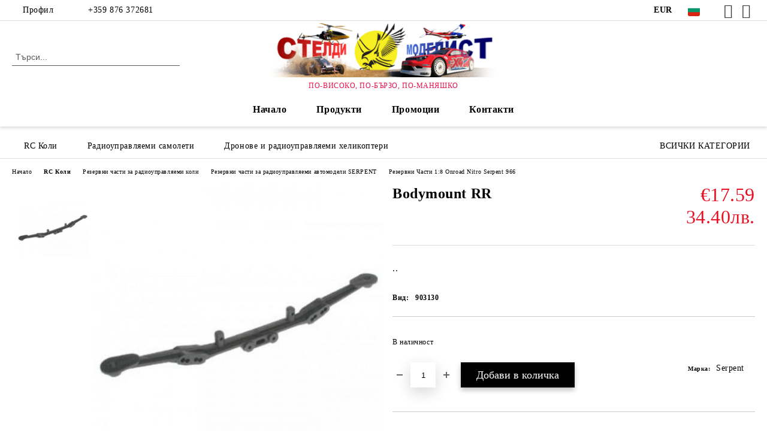

--- FILE ---
content_type: text/html; charset=utf-8
request_url: https://shop.steldi.com/product/2679/bodymount-rr.html
body_size: 25096
content:
<!DOCTYPE html>
<html lang="bg">
<head>
	<meta http-equiv="Content-Type" content="text/html; charset=utf-8" />
<meta http-equiv="Content-Script-Type" content="text/javascript" />
<meta http-equiv="Content-Style-Type" content="text/css" />
<meta name="description" content="Bodymount RR, .. , €17.59, 903130 и Резервни Части 1:8 Onroad Nitro Serpent 966HOBBY, ХОБИ, РАДИОУПРАВЛЯЕМИ МОДЕЛИ,RC МОДЕЛИ, КОЛИ, САМОЛЕТИ, ДРОНОВЕ, ХЕЛИКОПТЕРИ" />
<meta name="keywords" content="Bodymount" />
<meta name="twitter:card" content="summary" /><meta name="twitter:site" content="@server.seliton.com" /><meta name="twitter:title" content="СТЕЛДИ ЕЪР БЪЛГАРИЯ ЕООД, Bodymount RR, Резервни Части 1:8 Onroad Nitro Serpent 966, RC Коли - Резервни части за радиоуправляеми коли - Резервни части за радиоуправляеми автомодели SERPENT - Резервни Части 1:8 Onroad Nitro Serpent 966, Bodymount RR, .. , €17.59 и 903130HOBBY, ХОБИ, РАДИОУПРАВЛЯЕМИ МОДЕЛИ,RC МОДЕЛИ, КОЛИ, САМОЛЕТИ, ДРОНОВЕ, ХЕЛИКОПТЕРИ" /><meta name="twitter:description" content="Bodymount RR, .. , €17.59, 903130 и Резервни Части 1:8 Onroad Nitro Serpent 966HOBBY, ХОБИ, РАДИОУПРАВЛЯЕМИ МОДЕЛИ,RC МОДЕЛИ, КОЛИ, САМОЛЕТИ, ДРОНОВЕ, ХЕЛИКОПТЕРИ" /><meta name="twitter:image" content="http://shop.steldi.com/userfiles/productimages/product_4355.jpg" />
<title>СТЕЛДИ ЕЪР БЪЛГАРИЯ ЕООД, Bodymount RR, Резервни Части 1:8 Onroad Nitro Serpent 966, RC Коли - Резервни части за радиоуправляеми коли - Резервни части за радиоуправляеми автомодели SERPENT - Резервни Части 1:8 Onroad Nitro Serpent 966, Bodymount RR, .. , €17.59 и 903130HOBBY, ХОБИ, РАДИОУПРАВЛЯЕМИ МОДЕЛИ,RC МОДЕЛИ, КОЛИ, САМОЛЕТИ, ДРОНОВЕ, ХЕЛИКОПТЕРИ</title>
<link rel="canonical" href="https://shop.steldi.com/product/2679/bodymount-rr.html" />

<link rel="stylesheet" type="text/css" href="/userfiles/css/css_105_1365.css" />
<script type="text/javascript" src="/userfiles/css/js_105_408.js"></script>
<meta name="viewport" content="width=device-width, initial-scale=1" />
<link rel="alternate" type="application/rss+xml" title="Новини" href="/module.php?ModuleName=com.summercart.rss&amp;UILanguage=bg&amp;FeedType=News" />
<script type="text/javascript">
$(function(){
	$('.innerbox').colorbox({minWidth: 500, minHeight: 300, maxWidth: '90%', maxHeight: '96%'});
		var maxProducts = 7;
	var httpsDomain = 'https://shop.steldi.com/';
	var searchUrl = '/search.html';
	var seeMoreText = 'вижте още';
	
	SC.Util.initQuickSearch(httpsDomain, maxProducts, searchUrl, seeMoreText);
	});

SC.storeRoot = 'https://shop.steldi.com/';
SC.storeRootPath = '/';
SC.ML.PROVIDE_VALID_EMAIL = 'Трябва да предоставите валиден имейл адрес:';
SC.JSVersion = '';
</script>
<!-- Facebook Pixel Code -->
<script>
!function(f,b,e,v,n,t,s)
{if(f.fbq)return;n=f.fbq=function(){n.callMethod?
n.callMethod.apply(n,arguments):n.queue.push(arguments)};
if(!f._fbq)f._fbq=n;n.push=n;n.loaded=!0;n.version='2.0';
n.queue=[];t=b.createElement(e);t.async=!0;
t.src=v;s=b.getElementsByTagName(e)[0];
s.parentNode.insertBefore(t,s)}(window, document,'script',
'https://connect.facebook.net/en_US/fbevents.js');
fbq('init', '1481295348712626');
fbq('track', 'PageView');
</script>
<noscript><img height="1" width="1" style="display:none"
src="https://www.facebook.com/tr?id=1481295348712626&ev=PageView&noscript=1"
/></noscript>
<!-- End Facebook Pixel Code -->
<script>
(function() {
  function hideFooterCats(){
    var nodes = document.querySelectorAll(
      '.c-footer__all-categories, .js-footer-all-cattegories'
    );
    nodes.forEach(function(n){ n.remove(); });
  }

  if (document.readyState === 'loading') {
    document.addEventListener('DOMContentLoaded', hideFooterCats);
  } else {
    hideFooterCats();
  }

  // Ако футърът се зарежда динамично — наблюдаваме и чистим отново
  new MutationObserver(hideFooterCats).observe(document.body, {
    childList: true, subtree: true
  });
})();
</script>



		<script type="application/ld+json">
			{
				"@context": "https://schema.org",
				"@type": "BreadcrumbList",
				"itemListElement":
				[
					{
						"@type": "ListItem",
						"position": 1,
						"item":
						{
							"@id": "https://shop.steldi.com/",
							"name": "Начало"
						}
					},
					{
						"@type": "ListItem",
						"position": 2,
						"item":
						{
							"@id": "https://shop.steldi.com/category/296/rc-koli.html",
							"name": "RC Коли"
						}
					},
					{
						"@type": "ListItem",
						"position": 3,
						"item":
						{
							"@id": "https://shop.steldi.com/category/300/rezervni-chasti-za-radioupravlyaemi-koli.html",
							"name": "Резервни части за радиоуправляеми коли"
						}
					},
					{
						"@type": "ListItem",
						"position": 4,
						"item":
						{
							"@id": "https://shop.steldi.com/category/508/rezervni-chasti-za-radioupravlyaemi-avtomodeli-serpent.html",
							"name": "Резервни части за радиоуправляеми автомодели SERPENT"
						}
					},
					{
						"@type": "ListItem",
						"position": 5,
						"item":
						{
							"@id": "https://shop.steldi.com/category/483/rezervni-chasti-1-8-onroad-nitro-serpent-966.html",
							"name": "Резервни Части 1:8 Onroad Nitro Serpent 966"
						}
					},
					{
						"@type": "ListItem",
						"position": 6,
						"item":
						{
							"@id": "https://shop.steldi.com/product/2679/bodymount-rr.html",
							"name": "Bodymount RR"
						}
					}
				]
			}
		</script>





</head>

<body class="lang-bg dynamic-page dynamic-page-product layout-219 layout-type-wide products-per-row-4 " >


<div class="c-body-container js-body-container">
	<div class="c-body-container__sub">
		
		<header class="container c-header js-header-container">
						<div class="c-header__topline">
				<div class="c-header__topline-inner">
					<div class="c-header__profile js-header-login-section">
						<div class="c-header__profile-toggle-icon">Профил</div>
																								
												<div class="c-header__profile-dd">
							<a href="https://shop.steldi.com/login.html" class="c-header__profile_link c-header__profile-login">Вход</a>
							<a href="https://shop.steldi.com/register.html" class="c-header__profile_link c-header__profile-register">Регистрация</a>
						</div>
												
						<div class="c-header__phone-wrapper c-header__contacet-row">
							<a href="tel:+359 876 372681" class="c-header__phone-number">+359 876 372681</a>
						</div>
					</div>
					
					<div class="c-header__lang-currency-social">
												<div class="c-header__currency js-header-currency">
							<span class="c-header__currency-label">Валута</span>
							<div class="c_header__currency-selected">
								<span class="c-header__currency-code-wrapper"><span class="c_header__currency-selected-code">EUR</span></span>
							</div>
							<input type="hidden" name="CurrencyID" class="CurrencyID" id="js-selected-currencyid" value="2" />
							<ul id="currency-list" class="c-header__currency-list">
																<li class="c-header__currency-selector js-currency-selector " id="currencyId_1">USD</li>
																<li class="c-header__currency-selector js-currency-selector selected" id="currencyId_2">EUR</li>
																<li class="c-header__currency-selector js-currency-selector " id="currencyId_6">BGN</li>
															</ul>
						</div>
												
												<div class="c-header__language js-header-language">
							<span class="c-header__language-label">Език</span>
							<div class="language-container">
																								<div class="c_header__language-selected">
									<span class="c-header__language-code-wrapper language-has-selection"><img src="/userfiles/languages/2/jpeg/language_2_b1085411.jpg" width="30" height="30" alt="BG" /> <span class="c-header__language-code">BG</span></span>
								</div>
																
																<ul class="c-header__language-list">
																											<li class="c-header__language-dropdown">
									<a class="c-header__language-dropdown-link" href="/en/product/2679/bodymount-rr.html">
										<img class="c-header__language-dropdown-image" src="/userfiles/languages/1/jpeg/language_1_b108959e.jpg" width="30" height="30" alt="EN"  />
										<span class="c-header__language-code">EN</span>
									</a>
									</li>
																		<li class="c-header__language-dropdown selected">
									<a class="c-header__language-dropdown-link" href="/product/2679/bodymount-rr.html">
										<img class="c-header__language-dropdown-image" src="/userfiles/languages/2/jpeg/language_2_b1085411.jpg" width="30" height="30" alt="BG"  />
										<span class="c-header__language-code">BG</span>
									</a>
									</li>
																	</ul>
															</div>
						</div>
												
						<div class="c-header__social-networks">
														<a class="c-header__social-icons social-network__fb" href="https://www.facebook.com/steldi.modelist/" target="_blank" title="Facebook"></a>
																																			<a class="c-header__social-icons social-network__ig" href="https://www.instagram.com/steldimodelist/" target="_blank" title="Instagram"></a>
																																		</div>
					</div>
				</div>
			</div>
			
			<div class="c-header__standard">
				<div class="c-header__search js-header-search">
					<div class="c-header__search-advanced"><a class="c-header__search-advanced-link" href="/search.html?action=dmAdvancedSearch">Разширено търсене</a></div>
					<form action="/search.html" class="c-header_search_form js-header-search-form">
						<input type="text" class="c-header__search_input js-header-search-input" id="sbox" name="phrase" value="" placeholder="Търси..." />
						<span class="c-header__search-button"><input type="submit" value="Търси" class="c-header__search-button-submit" /></span>
					</form>
				</div>
				
				<h2 class="c-header__logo c-header__logo--is-image">
				<a class="c-header__logo-link" href="/">
					<img class="c-header__logo-image" src="/userfiles/logo/jpeg/store_logo_22028988.jpg" alt="СТЕЛДИ ЕЪР БЪЛГАРИЯ ЕООД" width="400" height="95" />									</a>
				<span class="c-header__slogan-text" style="font-size: 21pt;color: #e6124e;">ПО-ВИСОКО, ПО-БЪРЗО, ПО-МАНЯШКО</span>				</h2>
				
				<div class="c-header__info">
										
										<div class="c-header__cart js-header-cart js-header-mini-cart-wrapper">
												<div class="c-header__cart-wrapper">
							<div class="c-header__cart--empty-icon"></div>
						</div>
												
											</div>
									</div>
			</div>
			
			<div class="c-header__mobile">
				<ul class="c-header__mobile-menu">
					<li class="c-header__mobile-menu-item mobile-menu-item-nav js-mobile-menu-toggle-nav">
						<span class="c-header__mobile-menu-icon"></span>
					</li>
					<li class="c-header__mobile-menu-item mobile-menu-item-search">
						<svg xmlns="http://www.w3.org/2000/svg" width="24.811" height="24.811" viewBox="0 0 21.811 21.811">
							<g id="search-outline" transform="translate(-63.25 -63.25)">
								<path id="Path_113" data-name="Path 113" d="M72.182,64a8.182,8.182,0,1,0,8.182,8.182A8.182,8.182,0,0,0,72.182,64Z" fill="none" stroke="#000" stroke-miterlimit="10" stroke-width="1.5"/>
								<path id="Path_114" data-name="Path 114" d="M338.29,338.29,344,344" transform="translate(-260.004 -260.004)" fill="none" stroke="#000" stroke-linecap="round" stroke-miterlimit="10" stroke-width="1.5"/>
							</g>
						</svg>
						<div class="c-header__search c-header__search--mobile">
							<form action="/search.html" class="c-header_search_form js-header-search-form">
								<input type="text" class="c-header__search_input c-header__search_input--mobile js-header-search-input" id="js-search-phrase" name="phrase" value="" placeholder="Търси..." />
								<span class="c-header__search-button"><input type="submit" value="Търси" class="c-header__search-button-submit" /></span>
							</form>
						</div>
					</li>
					<li class="c-header__standard-logo-section">
						<h2 class="c-header__logo c-header__logo--is-image">
						<a href="/" alt="Лого">
							<img class="c-header__logo-image" src="/userfiles/logo/jpeg/store_logo_22028988.jpg" alt="СТЕЛДИ ЕЪР БЪЛГАРИЯ ЕООД" width="400" height="95" />													</a>
						</h2>
					</li>
					<li class="c-header__mobile-menu-item is-mobile-cart">
												
																		<div id="mobile-cart" class="mobile-menu-item-cart js-mobile-menu-item-cart">
							<svg xmlns="http://www.w3.org/2000/svg" width="31" height="30" viewBox="0 0 31 30">
								<g id="cart-41" transform="translate(1.5 0.5)">
									<circle id="Ellipse_37" data-name="Ellipse 37" cx="1.847" cy="1.847" r="1.847" transform="translate(9.451 24.148)" fill="#000812"/>
									<path id="Ellipse_37_-_Outline" data-name="Ellipse 37 - Outline" d="M1.847-.5A2.347,2.347,0,1,1-.5,1.847,2.35,2.35,0,0,1,1.847-.5Zm0,3.695A1.347,1.347,0,1,0,.5,1.847,1.349,1.349,0,0,0,1.847,3.195Z" transform="translate(9.451 24.148)"/>
									<circle id="Ellipse_38" data-name="Ellipse 38" cx="1.847" cy="1.847" r="1.847" transform="translate(20.166 24.148)" fill="#000812"/>
									<path id="Ellipse_38_-_Outline" data-name="Ellipse 38 - Outline" d="M1.847-.5A2.347,2.347,0,1,1-.5,1.847,2.35,2.35,0,0,1,1.847-.5Zm0,3.695A1.347,1.347,0,1,0,.5,1.847,1.349,1.349,0,0,0,1.847,3.195Z" transform="translate(20.166 24.148)"/>
									<path id="Path_88" data-name="Path 88" d="M22.352,21.855H10.732a3.527,3.527,0,0,1-3.357-3.112L4.066,2.843H.709a1,1,0,0,1,0-2h4.17a1,1,0,0,1,.979.8l.877,4.215H26.709a1,1,0,0,1,.986,1.167L25.714,18.714l0,.02A3.529,3.529,0,0,1,22.352,21.855Zm-15.2-14L9.334,18.344l0,.016c.138.723.577,1.5,1.394,1.5h11.62c.814,0,1.253-.766,1.393-1.486L25.525,7.854Z" transform="translate(0 0)"/>
									<rect id="Rectangle_179" data-name="Rectangle 179" width="31" height="30" transform="translate(-1.5 -0.5)" fill="none"/>
								</g>
							</svg>
						</div>
												
																	</li>
				</ul>
			</div>
			<div class="c-mobile-holder"></div>
		</header><!-- header container -->
<main>
<div class="o-column c-layout-top o-layout--horizontal c-layout-top__sticky sticky js-layout-top">
	<div class="c-layout-wrapper c-layout-top__sticky-wrapper">
		<div class="o-box c-box-main-menu js-main-menu-box">
	<div class="c-mobile__close js-mobile-close-menu"></div>
	<div class="c-mobile__phone js-mobile-phone-content"></div>
	<div class="c-mobile__nav">
		<div class="c-mobile__nav-item is-menu js-mobile-toggle-menu is-active"><span>Меню</span></div>
		<div class="c-mobile__nav-item is-profile js-mobile-toggle-profile"><span>Профил</span></div>
		<div class="c-mobile__nav-item is-int js-mobile-toggle-int"><i class="js-mobile-current-flag"></i><span>Език</span></div>
	</div>
	
	<div class="o-box-content c-box-main-menu__content">
		<ul class="c-box-main-menu__list">
						<li class=" c-box-main-menu__item js-box-main-menu__item">
				<a href="/" title="Начало" class="c-box-main-menu__item-link">
										Начало
					<span class="c-box-main-menu__mobile-control js-mobile-control"><span>+</span></span>
				</a>
							</li>
						<li class="menu-item-dropdown-menu c-box-main-menu__item js-box-main-menu__item has-submenus">
				<a href="#" title="Продукти" class="c-box-main-menu__item-link">
										Продукти
					<span class="c-box-main-menu__mobile-control js-mobile-control"><span>+</span></span>
				</a>
									<ul class="o-box-content c-box-dd-categories__subcategory-list js-box-dd-categories__subcategory-list">
			<li class="c-box-dd-categories__item js-box-dd-categories-item c-box-dd-categories__categoryid-296 has-submenus is-first   ">
			<a href="/category/296/rc-koli.html" class="c-box-dd-categories__subcategory-item-link hasProducts is-parent">
				<span>RC Коли</span><span class="c-box-main-menu__mobile-control js-mobile-control"><span>+</span></span>
			</a>
			<ul class="o-box-content c-box-dd-categories__subcategory-list js-box-dd-categories__subcategory-list">
			<li class="c-box-dd-categories__item js-box-dd-categories-item c-box-dd-categories__categoryid-529 has-submenus is-first   ">
			<a href="/category/529/rc-koli-s-elektrodvigatel-pistovi-ofroud-katerachi.html" class="c-box-dd-categories__subcategory-item-link noProducts is-parent">
				<span>RC коли с електродвигател, пистови, офроуд, катерачи</span><span class="c-box-main-menu__mobile-control js-mobile-control"><span>+</span></span>
			</a>
			<ul class="o-box-content c-box-dd-categories__subcategory-list js-box-dd-categories__subcategory-list">
			<li class="c-box-dd-categories__item js-box-dd-categories-item c-box-dd-categories__categoryid-534  is-first is-last  ">
			<a href="/category/534/katerachi-i-aksesoari.html" class="c-box-dd-categories__subcategory-item-link noProducts ">
				<span>Катерачи и аксесоари</span><span class="c-box-main-menu__mobile-control js-mobile-control"><span>+</span></span>
			</a>
			
		</li>
	</ul>
		</li>
			<li class="c-box-dd-categories__item js-box-dd-categories-item c-box-dd-categories__categoryid-528     ">
			<a href="/category/528/rc-koli-s-dvg.html" class="c-box-dd-categories__subcategory-item-link noProducts ">
				<span>RC коли с ДВГ</span><span class="c-box-main-menu__mobile-control js-mobile-control"><span>+</span></span>
			</a>
			
		</li>
			<li class="c-box-dd-categories__item js-box-dd-categories-item c-box-dd-categories__categoryid-300 has-submenus    ">
			<a href="/category/300/rezervni-chasti-za-radioupravlyaemi-koli.html" class="c-box-dd-categories__subcategory-item-link hasProducts is-parent">
				<span>Резервни части за радиоуправляеми коли</span><span class="c-box-main-menu__mobile-control js-mobile-control"><span>+</span></span>
			</a>
			<ul class="o-box-content c-box-dd-categories__subcategory-list js-box-dd-categories__subcategory-list">
			<li class="c-box-dd-categories__item js-box-dd-categories-item c-box-dd-categories__categoryid-458  is-first   ">
			<a href="/category/458/saediniteli.html" class="c-box-dd-categories__subcategory-item-link noProducts ">
				<span>Съединители</span><span class="c-box-main-menu__mobile-control js-mobile-control"><span>+</span></span>
			</a>
			
		</li>
			<li class="c-box-dd-categories__item js-box-dd-categories-item c-box-dd-categories__categoryid-439     ">
			<a href="/category/439/lageri.html" class="c-box-dd-categories__subcategory-item-link noProducts ">
				<span>Лагери</span><span class="c-box-main-menu__mobile-control js-mobile-control"><span>+</span></span>
			</a>
			
		</li>
			<li class="c-box-dd-categories__item js-box-dd-categories-item c-box-dd-categories__categoryid-473     ">
			<a href="/category/473/kupeta.html" class="c-box-dd-categories__subcategory-item-link noProducts ">
				<span>Купета</span><span class="c-box-main-menu__mobile-control js-mobile-control"><span>+</span></span>
			</a>
			
		</li>
			<li class="c-box-dd-categories__item js-box-dd-categories-item c-box-dd-categories__categoryid-417     ">
			<a href="/category/417/spoyleri.html" class="c-box-dd-categories__subcategory-item-link noProducts ">
				<span>Спойлери</span><span class="c-box-main-menu__mobile-control js-mobile-control"><span>+</span></span>
			</a>
			
		</li>
			<li class="c-box-dd-categories__item js-box-dd-categories-item c-box-dd-categories__categoryid-407     ">
			<a href="/category/407/rezervni-chasti-sst.html" class="c-box-dd-categories__subcategory-item-link noProducts ">
				<span>Резервни части SST</span><span class="c-box-main-menu__mobile-control js-mobile-control"><span>+</span></span>
			</a>
			
		</li>
			<li class="c-box-dd-categories__item js-box-dd-categories-item c-box-dd-categories__categoryid-508 has-submenus   is-open ">
			<a href="/category/508/rezervni-chasti-za-radioupravlyaemi-avtomodeli-serpent.html" class="c-box-dd-categories__subcategory-item-link hasProducts is-parent">
				<span>Резервни части за радиоуправляеми автомодели SERPENT</span><span class="c-box-main-menu__mobile-control js-mobile-control"><span>+</span></span>
			</a>
			<ul class="o-box-content c-box-dd-categories__subcategory-list js-box-dd-categories__subcategory-list">
			<li class="c-box-dd-categories__item js-box-dd-categories-item c-box-dd-categories__categoryid-484  is-first   ">
			<a href="/category/484/rezervni-chasti-1-10-onroad-nitro-720-733-747.html" class="c-box-dd-categories__subcategory-item-link noProducts ">
				<span>Резервни Части  1:10 Onroad Nitro 720 ,733 ,747</span><span class="c-box-main-menu__mobile-control js-mobile-control"><span>+</span></span>
			</a>
			
		</li>
			<li class="c-box-dd-categories__item js-box-dd-categories-item c-box-dd-categories__categoryid-483     is-current">
			<a href="/category/483/rezervni-chasti-1-8-onroad-nitro-serpent-966.html" class="c-box-dd-categories__subcategory-item-link noProducts ">
				<span>Резервни Части 1:8 Onroad Nitro Serpent 966</span><span class="c-box-main-menu__mobile-control js-mobile-control"><span>+</span></span>
			</a>
			
		</li>
			<li class="c-box-dd-categories__item js-box-dd-categories-item c-box-dd-categories__categoryid-472     ">
			<a href="/category/472/rezervni-chasti-serpent-cobra811-buggy-truggy.html" class="c-box-dd-categories__subcategory-item-link noProducts ">
				<span>Резервни части Serpent Cobra811 Buggy Truggy</span><span class="c-box-main-menu__mobile-control js-mobile-control"><span>+</span></span>
			</a>
			
		</li>
			<li class="c-box-dd-categories__item js-box-dd-categories-item c-box-dd-categories__categoryid-384     ">
			<a href="/category/384/rezervni-chasti-serpent-411.html" class="c-box-dd-categories__subcategory-item-link noProducts ">
				<span>Резервни части Serpent 411</span><span class="c-box-main-menu__mobile-control js-mobile-control"><span>+</span></span>
			</a>
			
		</li>
			<li class="c-box-dd-categories__item js-box-dd-categories-item c-box-dd-categories__categoryid-363     ">
			<a href="/category/363/rezervni-chasti-serpent-cobra-811-be-1-8-cobra-e-truggy.html" class="c-box-dd-categories__subcategory-item-link noProducts ">
				<span>Резервни части  Serpent Cobra 811 Be 1/8 Cobra E-Truggy</span><span class="c-box-main-menu__mobile-control js-mobile-control"><span>+</span></span>
			</a>
			
		</li>
			<li class="c-box-dd-categories__item js-box-dd-categories-item c-box-dd-categories__categoryid-514     ">
			<a href="/category/514/rezervni-chasti-1-10-off-road.html" class="c-box-dd-categories__subcategory-item-link noProducts ">
				<span>Резервни части 1:10 OFF-ROAD</span><span class="c-box-main-menu__mobile-control js-mobile-control"><span>+</span></span>
			</a>
			
		</li>
			<li class="c-box-dd-categories__item js-box-dd-categories-item c-box-dd-categories__categoryid-515   is-last  ">
			<a href="/category/515/rezervni-chasti-za-serpent-srx8-1-8-4wd-buggy-truggy.html" class="c-box-dd-categories__subcategory-item-link noProducts ">
				<span>Резервни части за Serpent SRX8 1/8 4WD-BUGGY,TRUGGY</span><span class="c-box-main-menu__mobile-control js-mobile-control"><span>+</span></span>
			</a>
			
		</li>
	</ul>
		</li>
			<li class="c-box-dd-categories__item js-box-dd-categories-item c-box-dd-categories__categoryid-509 has-submenus    ">
			<a href="/category/509/rezervni-chasti-thunder-tiger.html" class="c-box-dd-categories__subcategory-item-link hasProducts is-parent">
				<span>Резервни части THUNDER TIGER</span><span class="c-box-main-menu__mobile-control js-mobile-control"><span>+</span></span>
			</a>
			<ul class="o-box-content c-box-dd-categories__subcategory-list js-box-dd-categories__subcategory-list">
			<li class="c-box-dd-categories__item js-box-dd-categories-item c-box-dd-categories__categoryid-437  is-first   ">
			<a href="/category/437/rezervni-chasti-za-1-10-sparrowhawk.html" class="c-box-dd-categories__subcategory-item-link noProducts ">
				<span>Резервни части за 1:10 Sparrowhawk </span><span class="c-box-main-menu__mobile-control js-mobile-control"><span>+</span></span>
			</a>
			
		</li>
			<li class="c-box-dd-categories__item js-box-dd-categories-item c-box-dd-categories__categoryid-438     ">
			<a href="/category/438/rezervni-chasti-za-1-18-zk-2.html" class="c-box-dd-categories__subcategory-item-link noProducts ">
				<span>Резервни части за 1:18 ZK-2</span><span class="c-box-main-menu__mobile-control js-mobile-control"><span>+</span></span>
			</a>
			
		</li>
			<li class="c-box-dd-categories__item js-box-dd-categories-item c-box-dd-categories__categoryid-335     ">
			<a href="/category/335/rezervni-chasti-1-8-off-road-electro.html" class="c-box-dd-categories__subcategory-item-link noProducts ">
				<span>Резервни части 1:8 OFF-ROAD ELECTRO</span><span class="c-box-main-menu__mobile-control js-mobile-control"><span>+</span></span>
			</a>
			
		</li>
			<li class="c-box-dd-categories__item js-box-dd-categories-item c-box-dd-categories__categoryid-456     ">
			<a href="/category/456/rezervni-chasti-za-1-10-tomahawk-ts4-st12.html" class="c-box-dd-categories__subcategory-item-link noProducts ">
				<span>Резервни части за 1:10 Tomahawk, TS4,ST12</span><span class="c-box-main-menu__mobile-control js-mobile-control"><span>+</span></span>
			</a>
			
		</li>
			<li class="c-box-dd-categories__item js-box-dd-categories-item c-box-dd-categories__categoryid-462   is-last  ">
			<a href="/category/462/rezervni-chasti-1-8-nitro.html" class="c-box-dd-categories__subcategory-item-link noProducts ">
				<span>Резервни части 1:8 NITRO</span><span class="c-box-main-menu__mobile-control js-mobile-control"><span>+</span></span>
			</a>
			
		</li>
	</ul>
		</li>
			<li class="c-box-dd-categories__item js-box-dd-categories-item c-box-dd-categories__categoryid-513     ">
			<a href="/category/513/rezervni-chasti-mcd.html" class="c-box-dd-categories__subcategory-item-link hasProducts ">
				<span>Резервни части MCD</span><span class="c-box-main-menu__mobile-control js-mobile-control"><span>+</span></span>
			</a>
			
		</li>
			<li class="c-box-dd-categories__item js-box-dd-categories-item c-box-dd-categories__categoryid-367     ">
			<a href="/category/367/rezervni-chasti-firelap.html" class="c-box-dd-categories__subcategory-item-link noProducts ">
				<span>Резервни части FIRELAP</span><span class="c-box-main-menu__mobile-control js-mobile-control"><span>+</span></span>
			</a>
			
		</li>
			<li class="c-box-dd-categories__item js-box-dd-categories-item c-box-dd-categories__categoryid-400     ">
			<a href="/category/400/rezervni-chasti-ftx.html" class="c-box-dd-categories__subcategory-item-link noProducts ">
				<span>Резервни части FTX</span><span class="c-box-main-menu__mobile-control js-mobile-control"><span>+</span></span>
			</a>
			
		</li>
			<li class="c-box-dd-categories__item js-box-dd-categories-item c-box-dd-categories__categoryid-382     ">
			<a href="/category/382/zabni-kolela-i-pinyoni.html" class="c-box-dd-categories__subcategory-item-link noProducts ">
				<span>Зъбни колела и пиньони</span><span class="c-box-main-menu__mobile-control js-mobile-control"><span>+</span></span>
			</a>
			
		</li>
			<li class="c-box-dd-categories__item js-box-dd-categories-item c-box-dd-categories__categoryid-517     ">
			<a href="/category/517/rezervni-chasti-dhk.html" class="c-box-dd-categories__subcategory-item-link noProducts ">
				<span>Резервни части DHK</span><span class="c-box-main-menu__mobile-control js-mobile-control"><span>+</span></span>
			</a>
			
		</li>
			<li class="c-box-dd-categories__item js-box-dd-categories-item c-box-dd-categories__categoryid-518     ">
			<a href="/category/518/rezervni-chasti-wltoys.html" class="c-box-dd-categories__subcategory-item-link noProducts ">
				<span>Резервни части WLtoys</span><span class="c-box-main-menu__mobile-control js-mobile-control"><span>+</span></span>
			</a>
			
		</li>
			<li class="c-box-dd-categories__item js-box-dd-categories-item c-box-dd-categories__categoryid-521     ">
			<a href="/category/521/rezervni-chasti-himoto.html" class="c-box-dd-categories__subcategory-item-link noProducts ">
				<span>Резервни части Himoto</span><span class="c-box-main-menu__mobile-control js-mobile-control"><span>+</span></span>
			</a>
			
		</li>
			<li class="c-box-dd-categories__item js-box-dd-categories-item c-box-dd-categories__categoryid-522     ">
			<a href="/category/522/rezervni-chasti-mugen-seiki.html" class="c-box-dd-categories__subcategory-item-link noProducts ">
				<span>Резервни части Mugen Seiki</span><span class="c-box-main-menu__mobile-control js-mobile-control"><span>+</span></span>
			</a>
			
		</li>
			<li class="c-box-dd-categories__item js-box-dd-categories-item c-box-dd-categories__categoryid-523     ">
			<a href="/category/523/rezervni-chasti-hpi.html" class="c-box-dd-categories__subcategory-item-link noProducts ">
				<span>Резервни части HPI</span><span class="c-box-main-menu__mobile-control js-mobile-control"><span>+</span></span>
			</a>
			
		</li>
			<li class="c-box-dd-categories__item js-box-dd-categories-item c-box-dd-categories__categoryid-524     ">
			<a href="/category/524/rezervni-chasti-maverick.html" class="c-box-dd-categories__subcategory-item-link noProducts ">
				<span>Резервни части MAVERICK</span><span class="c-box-main-menu__mobile-control js-mobile-control"><span>+</span></span>
			</a>
			
		</li>
			<li class="c-box-dd-categories__item js-box-dd-categories-item c-box-dd-categories__categoryid-525     ">
			<a href="/category/525/rezervni-chasti-absima.html" class="c-box-dd-categories__subcategory-item-link noProducts ">
				<span>Резервни части ABSIMA</span><span class="c-box-main-menu__mobile-control js-mobile-control"><span>+</span></span>
			</a>
			
		</li>
			<li class="c-box-dd-categories__item js-box-dd-categories-item c-box-dd-categories__categoryid-526   is-last  ">
			<a href="/category/526/rezervni-chasti-wrc.html" class="c-box-dd-categories__subcategory-item-link noProducts ">
				<span>Резервни части WRC</span><span class="c-box-main-menu__mobile-control js-mobile-control"><span>+</span></span>
			</a>
			
		</li>
	</ul>
		</li>
			<li class="c-box-dd-categories__item js-box-dd-categories-item c-box-dd-categories__categoryid-292 has-submenus    ">
			<a href="/category/292/gumi-i-dzhanti-za-radioupravlyaemi-modeli-na-avtomobili.html" class="c-box-dd-categories__subcategory-item-link noProducts is-parent">
				<span>Гуми и джанти за радиоуправляеми модели на автомобили</span><span class="c-box-main-menu__mobile-control js-mobile-control"><span>+</span></span>
			</a>
			<ul class="o-box-content c-box-dd-categories__subcategory-list js-box-dd-categories__subcategory-list">
			<li class="c-box-dd-categories__item js-box-dd-categories-item c-box-dd-categories__categoryid-466  is-first   ">
			<a href="/category/466/whells.html" class="c-box-dd-categories__subcategory-item-link noProducts ">
				<span>Whells</span><span class="c-box-main-menu__mobile-control js-mobile-control"><span>+</span></span>
			</a>
			
		</li>
			<li class="c-box-dd-categories__item js-box-dd-categories-item c-box-dd-categories__categoryid-301 has-submenus    ">
			<a href="/category/301/off-road.html" class="c-box-dd-categories__subcategory-item-link noProducts is-parent">
				<span>Off - Road</span><span class="c-box-main-menu__mobile-control js-mobile-control"><span>+</span></span>
			</a>
			<ul class="o-box-content c-box-dd-categories__subcategory-list js-box-dd-categories__subcategory-list">
			<li class="c-box-dd-categories__item js-box-dd-categories-item c-box-dd-categories__categoryid-493  is-first   ">
			<a href="/category/493/off-road-1-8.html" class="c-box-dd-categories__subcategory-item-link noProducts ">
				<span>Off-Road 1:8</span><span class="c-box-main-menu__mobile-control js-mobile-control"><span>+</span></span>
			</a>
			
		</li>
			<li class="c-box-dd-categories__item js-box-dd-categories-item c-box-dd-categories__categoryid-499   is-last  ">
			<a href="/category/499/off-road-1-10.html" class="c-box-dd-categories__subcategory-item-link noProducts ">
				<span>Off-Road 1:10</span><span class="c-box-main-menu__mobile-control js-mobile-control"><span>+</span></span>
			</a>
			
		</li>
	</ul>
		</li>
			<li class="c-box-dd-categories__item js-box-dd-categories-item c-box-dd-categories__categoryid-355 has-submenus  is-last  ">
			<a href="/category/355/on-road.html" class="c-box-dd-categories__subcategory-item-link hasProducts is-parent">
				<span>On  -Road</span><span class="c-box-main-menu__mobile-control js-mobile-control"><span>+</span></span>
			</a>
			<ul class="o-box-content c-box-dd-categories__subcategory-list js-box-dd-categories__subcategory-list">
			<li class="c-box-dd-categories__item js-box-dd-categories-item c-box-dd-categories__categoryid-442  is-first   ">
			<a href="/category/442/on-road-1-10.html" class="c-box-dd-categories__subcategory-item-link noProducts ">
				<span>On-Road 1:10</span><span class="c-box-main-menu__mobile-control js-mobile-control"><span>+</span></span>
			</a>
			
		</li>
			<li class="c-box-dd-categories__item js-box-dd-categories-item c-box-dd-categories__categoryid-492     ">
			<a href="/category/492/on-road-1-8.html" class="c-box-dd-categories__subcategory-item-link noProducts ">
				<span>On-Road 1:8</span><span class="c-box-main-menu__mobile-control js-mobile-control"><span>+</span></span>
			</a>
			
		</li>
			<li class="c-box-dd-categories__item js-box-dd-categories-item c-box-dd-categories__categoryid-404   is-last  ">
			<a href="/category/404/on-road-1-5.html" class="c-box-dd-categories__subcategory-item-link noProducts ">
				<span>On-Road 1:5</span><span class="c-box-main-menu__mobile-control js-mobile-control"><span>+</span></span>
			</a>
			
		</li>
	</ul>
		</li>
	</ul>
		</li>
			<li class="c-box-dd-categories__item js-box-dd-categories-item c-box-dd-categories__categoryid-425     ">
			<a href="/category/425/radioupravlyaemi-modeli-vtora-raka.html" class="c-box-dd-categories__subcategory-item-link noProducts ">
				<span>Радиоуправляеми Модели ВТОРА ръка</span><span class="c-box-main-menu__mobile-control js-mobile-control"><span>+</span></span>
			</a>
			
		</li>
			<li class="c-box-dd-categories__item js-box-dd-categories-item c-box-dd-categories__categoryid-533   is-last  ">
			<a href="/category/533/tankove.html" class="c-box-dd-categories__subcategory-item-link noProducts ">
				<span>Танкове</span><span class="c-box-main-menu__mobile-control js-mobile-control"><span>+</span></span>
			</a>
			
		</li>
	</ul>
		</li>
			<li class="c-box-dd-categories__item js-box-dd-categories-item c-box-dd-categories__categoryid-294 has-submenus    ">
			<a href="/category/294/radioupravlyaemi-samoleti.html" class="c-box-dd-categories__subcategory-item-link hasProducts is-parent">
				<span>Радиоуправляеми  самолети</span><span class="c-box-main-menu__mobile-control js-mobile-control"><span>+</span></span>
			</a>
			<ul class="o-box-content c-box-dd-categories__subcategory-list js-box-dd-categories__subcategory-list">
			<li class="c-box-dd-categories__item js-box-dd-categories-item c-box-dd-categories__categoryid-500  is-first   ">
			<a href="/category/500/radioupravlyaemi-samoleti-s-dvigateli-s-vatreshno-gorene.html" class="c-box-dd-categories__subcategory-item-link noProducts ">
				<span>Радиоуправляеми самолети с  Двигатели с Вътрешно Горене</span><span class="c-box-main-menu__mobile-control js-mobile-control"><span>+</span></span>
			</a>
			
		</li>
			<li class="c-box-dd-categories__item js-box-dd-categories-item c-box-dd-categories__categoryid-498     ">
			<a href="/category/498/radioupravlyaemi-samoleti-s-elektrodvigateli.html" class="c-box-dd-categories__subcategory-item-link noProducts ">
				<span>Радиоуправляеми самолети с електродвигатели</span><span class="c-box-main-menu__mobile-control js-mobile-control"><span>+</span></span>
			</a>
			
		</li>
			<li class="c-box-dd-categories__item js-box-dd-categories-item c-box-dd-categories__categoryid-360     ">
			<a href="/category/360/svobodno-letyashti-samoleti.html" class="c-box-dd-categories__subcategory-item-link noProducts ">
				<span>Свободно летящи самолети</span><span class="c-box-main-menu__mobile-control js-mobile-control"><span>+</span></span>
			</a>
			
		</li>
			<li class="c-box-dd-categories__item js-box-dd-categories-item c-box-dd-categories__categoryid-306 has-submenus    ">
			<a href="/category/306/aksesoari-za-radioupravlyaemi-samoleti-rc.html" class="c-box-dd-categories__subcategory-item-link hasProducts is-parent">
				<span>Аксесоари за радиоуправляеми самолети (RC)</span><span class="c-box-main-menu__mobile-control js-mobile-control"><span>+</span></span>
			</a>
			<ul class="o-box-content c-box-dd-categories__subcategory-list js-box-dd-categories__subcategory-list">
			<li class="c-box-dd-categories__item js-box-dd-categories-item c-box-dd-categories__categoryid-495  is-first   ">
			<a href="/category/495/motorami-za-radioupravlyaemi-rc-samoleti-i-helikopteri.html" class="c-box-dd-categories__subcategory-item-link noProducts ">
				<span>Моторами за радиоуправляеми (RC) самолети и хеликоптери</span><span class="c-box-main-menu__mobile-control js-mobile-control"><span>+</span></span>
			</a>
			
		</li>
			<li class="c-box-dd-categories__item js-box-dd-categories-item c-box-dd-categories__categoryid-496     ">
			<a href="/category/496/oborotomeri-za-radioupravlyaemi-rc-samoleti-helikopteri.html" class="c-box-dd-categories__subcategory-item-link noProducts ">
				<span>Оборотомери за радиоуправляеми (RC) самолети, хеликоптери</span><span class="c-box-main-menu__mobile-control js-mobile-control"><span>+</span></span>
			</a>
			
		</li>
			<li class="c-box-dd-categories__item js-box-dd-categories-item c-box-dd-categories__categoryid-494 has-submenus    ">
			<a href="/category/494/zhila-za-radioupravlyaemi-samoleti.html" class="c-box-dd-categories__subcategory-item-link noProducts is-parent">
				<span>Жила за радиоуправляеми самолети</span><span class="c-box-main-menu__mobile-control js-mobile-control"><span>+</span></span>
			</a>
			<ul class="o-box-content c-box-dd-categories__subcategory-list js-box-dd-categories__subcategory-list">
			<li class="c-box-dd-categories__item js-box-dd-categories-item c-box-dd-categories__categoryid-536  is-first is-last  ">
			<a href="/category/536/kordi-za-kordovi-modeli.html" class="c-box-dd-categories__subcategory-item-link noProducts ">
				<span>Корди за кордови модели</span><span class="c-box-main-menu__mobile-control js-mobile-control"><span>+</span></span>
			</a>
			
		</li>
	</ul>
		</li>
			<li class="c-box-dd-categories__item js-box-dd-categories-item c-box-dd-categories__categoryid-476     ">
			<a href="/category/476/shtipki-za-servo-shtipki-yabalka-nakraynik-za-zhila-za-radioupravlyaemi-samoleti.html" class="c-box-dd-categories__subcategory-item-link noProducts ">
				<span>Щипки за серво, щипки ябълка, накрайник за жила за радиоуправляеми самолети</span><span class="c-box-main-menu__mobile-control js-mobile-control"><span>+</span></span>
			</a>
			
		</li>
			<li class="c-box-dd-categories__item js-box-dd-categories-item c-box-dd-categories__categoryid-430     ">
			<a href="/category/430/panti-za-radioupravlyaemi-rc-samoleti.html" class="c-box-dd-categories__subcategory-item-link noProducts ">
				<span>Панти за радиоуправляеми (RC) самолети</span><span class="c-box-main-menu__mobile-control js-mobile-control"><span>+</span></span>
			</a>
			
		</li>
			<li class="c-box-dd-categories__item js-box-dd-categories-item c-box-dd-categories__categoryid-478     ">
			<a href="/category/478/rogcheta-za-upravlenie-na-radioupravlyaemi-samoleti.html" class="c-box-dd-categories__subcategory-item-link noProducts ">
				<span>Рогчета за управление на радиоуправляеми самолети</span><span class="c-box-main-menu__mobile-control js-mobile-control"><span>+</span></span>
			</a>
			
		</li>
			<li class="c-box-dd-categories__item js-box-dd-categories-item c-box-dd-categories__categoryid-429     ">
			<a href="/category/429/ez-konektori.html" class="c-box-dd-categories__subcategory-item-link noProducts ">
				<span>EZ - конектори</span><span class="c-box-main-menu__mobile-control js-mobile-control"><span>+</span></span>
			</a>
			
		</li>
			<li class="c-box-dd-categories__item js-box-dd-categories-item c-box-dd-categories__categoryid-390     ">
			<a href="/category/390/folio-za-oblichane-na-radioupravlyaemi-rc-samoleti.html" class="c-box-dd-categories__subcategory-item-link noProducts ">
				<span>Фолио за обличане на радиоуправляеми (RC) самолети</span><span class="c-box-main-menu__mobile-control js-mobile-control"><span>+</span></span>
			</a>
			
		</li>
			<li class="c-box-dd-categories__item js-box-dd-categories-item c-box-dd-categories__categoryid-375     ">
			<a href="/category/375/instrumenti-za-nastroyka-na-radioupravlyaemi-samoleti.html" class="c-box-dd-categories__subcategory-item-link noProducts ">
				<span>Инструменти за настройка на радиоуправляеми самолети</span><span class="c-box-main-menu__mobile-control js-mobile-control"><span>+</span></span>
			</a>
			
		</li>
			<li class="c-box-dd-categories__item js-box-dd-categories-item c-box-dd-categories__categoryid-419     ">
			<a href="/category/419/spetsialni-tiksa.html" class="c-box-dd-categories__subcategory-item-link noProducts ">
				<span>Специални тикса</span><span class="c-box-main-menu__mobile-control js-mobile-control"><span>+</span></span>
			</a>
			
		</li>
			<li class="c-box-dd-categories__item js-box-dd-categories-item c-box-dd-categories__categoryid-372     ">
			<a href="/category/372/mufi-za-kolesnik-na-radioupravlemi-samoleti.html" class="c-box-dd-categories__subcategory-item-link hasProducts ">
				<span>Муфи за колесник на радиоуправлеми самолети</span><span class="c-box-main-menu__mobile-control js-mobile-control"><span>+</span></span>
			</a>
			
		</li>
			<li class="c-box-dd-categories__item js-box-dd-categories-item c-box-dd-categories__categoryid-427     ">
			<a href="/category/427/konusi-za-radioupravlemi-samoleti.html" class="c-box-dd-categories__subcategory-item-link noProducts ">
				<span>Конуси за радиоуправлеми самолети</span><span class="c-box-main-menu__mobile-control js-mobile-control"><span>+</span></span>
			</a>
			
		</li>
			<li class="c-box-dd-categories__item js-box-dd-categories-item c-box-dd-categories__categoryid-428     ">
			<a href="/category/428/rezervoari-za-radioupravlyaemi-rc-samoleti.html" class="c-box-dd-categories__subcategory-item-link noProducts ">
				<span>Резервоари за радиоуправляеми (RC) самолети</span><span class="c-box-main-menu__mobile-control js-mobile-control"><span>+</span></span>
			</a>
			
		</li>
			<li class="c-box-dd-categories__item js-box-dd-categories-item c-box-dd-categories__categoryid-423     ">
			<a href="/category/423/kolesnitsi-za-radioupravlyaemi-rc-samoleti.html" class="c-box-dd-categories__subcategory-item-link noProducts ">
				<span>Колесници за радиоуправляеми (RC) самолети</span><span class="c-box-main-menu__mobile-control js-mobile-control"><span>+</span></span>
			</a>
			
		</li>
			<li class="c-box-dd-categories__item js-box-dd-categories-item c-box-dd-categories__categoryid-424     ">
			<a href="/category/424/gumi-za-radioupravlyaemi-rc-samoleti.html" class="c-box-dd-categories__subcategory-item-link noProducts ">
				<span>Гуми за радиоуправляеми (RC) самолети</span><span class="c-box-main-menu__mobile-control js-mobile-control"><span>+</span></span>
			</a>
			
		</li>
			<li class="c-box-dd-categories__item js-box-dd-categories-item c-box-dd-categories__categoryid-502 has-submenus    ">
			<a href="/category/502/vitla-za-radioupravlyaemi-rc-samoleti.html" class="c-box-dd-categories__subcategory-item-link hasProducts is-parent">
				<span>Витла за радиоуправляеми (RC) самолети</span><span class="c-box-main-menu__mobile-control js-mobile-control"><span>+</span></span>
			</a>
			<ul class="o-box-content c-box-dd-categories__subcategory-list js-box-dd-categories__subcategory-list">
			<li class="c-box-dd-categories__item js-box-dd-categories-item c-box-dd-categories__categoryid-383  is-first   ">
			<a href="/category/383/dvg-vitla-za-radioupravlyaemi-rc-samoleti.html" class="c-box-dd-categories__subcategory-item-link noProducts ">
				<span>ДВГ витла за радиоуправляеми (RC) самолети</span><span class="c-box-main-menu__mobile-control js-mobile-control"><span>+</span></span>
			</a>
			
		</li>
			<li class="c-box-dd-categories__item js-box-dd-categories-item c-box-dd-categories__categoryid-475     ">
			<a href="/category/475/el-vitla-za-radioupravlyaemi-rc-samoleti.html" class="c-box-dd-categories__subcategory-item-link noProducts ">
				<span>Ел. витла за радиоуправляеми (RC) самолети</span><span class="c-box-main-menu__mobile-control js-mobile-control"><span>+</span></span>
			</a>
			
		</li>
			<li class="c-box-dd-categories__item js-box-dd-categories-item c-box-dd-categories__categoryid-368     ">
			<a href="/category/368/tikashti-vitla-za-radiouravlyaemi-rc-samoleti.html" class="c-box-dd-categories__subcategory-item-link noProducts ">
				<span>Тикащи витла за радиоуравляеми (RC) самолети</span><span class="c-box-main-menu__mobile-control js-mobile-control"><span>+</span></span>
			</a>
			
		</li>
			<li class="c-box-dd-categories__item js-box-dd-categories-item c-box-dd-categories__categoryid-468     ">
			<a href="/category/468/sgavaemi-vitla-i-lopati-za-radioupravlyaemi-rc-samoleti.html" class="c-box-dd-categories__subcategory-item-link noProducts ">
				<span>Сгъваеми витла и лопати за радиоуправляеми (RC) самолети</span><span class="c-box-main-menu__mobile-control js-mobile-control"><span>+</span></span>
			</a>
			
		</li>
			<li class="c-box-dd-categories__item js-box-dd-categories-item c-box-dd-categories__categoryid-474   is-last  ">
			<a href="/category/474/vitla-za-multikopteri.html" class="c-box-dd-categories__subcategory-item-link noProducts ">
				<span>Витла за мултикоптери</span><span class="c-box-main-menu__mobile-control js-mobile-control"><span>+</span></span>
			</a>
			
		</li>
	</ul>
		</li>
			<li class="c-box-dd-categories__item js-box-dd-categories-item c-box-dd-categories__categoryid-520   is-last  ">
			<a href="/category/520/lastitsi-za-krila-na-radioupravlyaem-rc-samolet.html" class="c-box-dd-categories__subcategory-item-link noProducts ">
				<span>Ластици за крила на радиоуправляем (RC) самолет</span><span class="c-box-main-menu__mobile-control js-mobile-control"><span>+</span></span>
			</a>
			
		</li>
	</ul>
		</li>
			<li class="c-box-dd-categories__item js-box-dd-categories-item c-box-dd-categories__categoryid-516   is-last  ">
			<a href="/category/516/stendovi-modeli-na-samoleti.html" class="c-box-dd-categories__subcategory-item-link noProducts ">
				<span>Стендови модели на самолети</span><span class="c-box-main-menu__mobile-control js-mobile-control"><span>+</span></span>
			</a>
			
		</li>
	</ul>
		</li>
			<li class="c-box-dd-categories__item js-box-dd-categories-item c-box-dd-categories__categoryid-315 has-submenus    ">
			<a href="/category/315/dronove-i-radioupravlyaemi-helikopteri.html" class="c-box-dd-categories__subcategory-item-link noProducts is-parent">
				<span>Дронове и  радиоуправляеми хеликоптери</span><span class="c-box-main-menu__mobile-control js-mobile-control"><span>+</span></span>
			</a>
			<ul class="o-box-content c-box-dd-categories__subcategory-list js-box-dd-categories__subcategory-list">
			<li class="c-box-dd-categories__item js-box-dd-categories-item c-box-dd-categories__categoryid-303 has-submenus is-first   ">
			<a href="/category/303/radioupravlyaemi-helikopteri-rezervni-chasti.html" class="c-box-dd-categories__subcategory-item-link hasProducts is-parent">
				<span>Радиоуправляеми  хеликоптери - резервни части</span><span class="c-box-main-menu__mobile-control js-mobile-control"><span>+</span></span>
			</a>
			<ul class="o-box-content c-box-dd-categories__subcategory-list js-box-dd-categories__subcategory-list">
			<li class="c-box-dd-categories__item js-box-dd-categories-item c-box-dd-categories__categoryid-490  is-first   ">
			<a href="/category/490/radioupravlyaem-helikopter-raptor-rezervni-chasti.html" class="c-box-dd-categories__subcategory-item-link noProducts ">
				<span>Радиоуправляем хеликоптер Raptor - Резервни части</span><span class="c-box-main-menu__mobile-control js-mobile-control"><span>+</span></span>
			</a>
			
		</li>
			<li class="c-box-dd-categories__item js-box-dd-categories-item c-box-dd-categories__categoryid-440     ">
			<a href="/category/440/radioupravlyaem-helikopter-innovator-rezervni-chasti.html" class="c-box-dd-categories__subcategory-item-link noProducts ">
				<span>Радиоуправляем хеликоптер Innovator-резервни части</span><span class="c-box-main-menu__mobile-control js-mobile-control"><span>+</span></span>
			</a>
			
		</li>
			<li class="c-box-dd-categories__item js-box-dd-categories-item c-box-dd-categories__categoryid-376     ">
			<a href="/category/376/radioupravlyaem-helikopter-nine-eagles-rezervni-chasti.html" class="c-box-dd-categories__subcategory-item-link noProducts ">
				<span>Радиоуправляем хеликоптер Nine Eagles - Резервни части</span><span class="c-box-main-menu__mobile-control js-mobile-control"><span>+</span></span>
			</a>
			
		</li>
			<li class="c-box-dd-categories__item js-box-dd-categories-item c-box-dd-categories__categoryid-377     ">
			<a href="/category/377/radioupravlyaem-helikopter-copter-x-rezervni-chasti.html" class="c-box-dd-categories__subcategory-item-link noProducts ">
				<span>Радиоуправляем хеликоптер Copter X - Резервни части</span><span class="c-box-main-menu__mobile-control js-mobile-control"><span>+</span></span>
			</a>
			
		</li>
			<li class="c-box-dd-categories__item js-box-dd-categories-item c-box-dd-categories__categoryid-420     ">
			<a href="/category/420/radiouipravlyaem-helikopter-mini-titan-e325-e360-rezervni-chasti.html" class="c-box-dd-categories__subcategory-item-link noProducts ">
				<span> Радиоуиправляем хеликоптер Mini Titan E325 E360-резервни части</span><span class="c-box-main-menu__mobile-control js-mobile-control"><span>+</span></span>
			</a>
			
		</li>
			<li class="c-box-dd-categories__item js-box-dd-categories-item c-box-dd-categories__categoryid-469   is-last  ">
			<a href="/category/469/rezervni-chasti-za-radioupravlyaem-helikopter-multi-copter.html" class="c-box-dd-categories__subcategory-item-link noProducts ">
				<span>Резервни части за радиоуправляем хеликоптер Multi Copter</span><span class="c-box-main-menu__mobile-control js-mobile-control"><span>+</span></span>
			</a>
			
		</li>
	</ul>
		</li>
			<li class="c-box-dd-categories__item js-box-dd-categories-item c-box-dd-categories__categoryid-414   is-last  ">
			<a href="/category/414/fpv-videokameri-i-videonablyudenie.html" class="c-box-dd-categories__subcategory-item-link noProducts ">
				<span>FPV - видеокамери и видеонаблюдение</span><span class="c-box-main-menu__mobile-control js-mobile-control"><span>+</span></span>
			</a>
			
		</li>
	</ul>
		</li>
			<li class="c-box-dd-categories__item js-box-dd-categories-item c-box-dd-categories__categoryid-308 has-submenus    ">
			<a href="/category/308/radioupravlyaemi-sportni-lodki-ribarski-lodki-za-zahranvane.html" class="c-box-dd-categories__subcategory-item-link hasProducts is-parent">
				<span>Радиоуправляеми спортни лодки, рибарски лодки за захранване</span><span class="c-box-main-menu__mobile-control js-mobile-control"><span>+</span></span>
			</a>
			<ul class="o-box-content c-box-dd-categories__subcategory-list js-box-dd-categories__subcategory-list">
			<li class="c-box-dd-categories__item js-box-dd-categories-item c-box-dd-categories__categoryid-530  is-first   ">
			<a href="/category/530/radioupravlyaemi-sportni-lodki.html" class="c-box-dd-categories__subcategory-item-link noProducts ">
				<span>Радиоуправляеми спортни лодки</span><span class="c-box-main-menu__mobile-control js-mobile-control"><span>+</span></span>
			</a>
			
		</li>
			<li class="c-box-dd-categories__item js-box-dd-categories-item c-box-dd-categories__categoryid-531     ">
			<a href="/category/531/radioupravlyaemi-lodki-za-zahranka.html" class="c-box-dd-categories__subcategory-item-link noProducts ">
				<span>Радиоуправляеми лодки за захранка</span><span class="c-box-main-menu__mobile-control js-mobile-control"><span>+</span></span>
			</a>
			
		</li>
			<li class="c-box-dd-categories__item js-box-dd-categories-item c-box-dd-categories__categoryid-364   is-last  ">
			<a href="/category/364/rezervni-chasti-za-radioupravlyaemi-lodki.html" class="c-box-dd-categories__subcategory-item-link noProducts ">
				<span>Резервни части за радиоуправляеми лодки</span><span class="c-box-main-menu__mobile-control js-mobile-control"><span>+</span></span>
			</a>
			
		</li>
	</ul>
		</li>
			<li class="c-box-dd-categories__item js-box-dd-categories-item c-box-dd-categories__categoryid-503 has-submenus    ">
			<a href="/category/503/materiali-karbon-balsa.html" class="c-box-dd-categories__subcategory-item-link hasProducts is-parent">
				<span>Материали  (Карбон, Балса, ...)</span><span class="c-box-main-menu__mobile-control js-mobile-control"><span>+</span></span>
			</a>
			<ul class="o-box-content c-box-dd-categories__subcategory-list js-box-dd-categories__subcategory-list">
			<li class="c-box-dd-categories__item js-box-dd-categories-item c-box-dd-categories__categoryid-482  is-first   ">
			<a href="/category/482/balsa.html" class="c-box-dd-categories__subcategory-item-link noProducts ">
				<span>Балса</span><span class="c-box-main-menu__mobile-control js-mobile-control"><span>+</span></span>
			</a>
			
		</li>
			<li class="c-box-dd-categories__item js-box-dd-categories-item c-box-dd-categories__categoryid-426     ">
			<a href="/category/426/boi.html" class="c-box-dd-categories__subcategory-item-link noProducts ">
				<span>Бои</span><span class="c-box-main-menu__mobile-control js-mobile-control"><span>+</span></span>
			</a>
			
		</li>
			<li class="c-box-dd-categories__item js-box-dd-categories-item c-box-dd-categories__categoryid-358 has-submenus    ">
			<a href="/category/358/kompozitni-materiali-i-smoli.html" class="c-box-dd-categories__subcategory-item-link noProducts is-parent">
				<span>Композитни материали и смоли</span><span class="c-box-main-menu__mobile-control js-mobile-control"><span>+</span></span>
			</a>
			<ul class="o-box-content c-box-dd-categories__subcategory-list js-box-dd-categories__subcategory-list">
			<li class="c-box-dd-categories__item js-box-dd-categories-item c-box-dd-categories__categoryid-408  is-first   ">
			<a href="/category/408/karbon-plat.html" class="c-box-dd-categories__subcategory-item-link noProducts ">
				<span>Карбон-плат</span><span class="c-box-main-menu__mobile-control js-mobile-control"><span>+</span></span>
			</a>
			
		</li>
			<li class="c-box-dd-categories__item js-box-dd-categories-item c-box-dd-categories__categoryid-405     ">
			<a href="/category/405/staklen-plat.html" class="c-box-dd-categories__subcategory-item-link noProducts ">
				<span>Стъклен плат</span><span class="c-box-main-menu__mobile-control js-mobile-control"><span>+</span></span>
			</a>
			
		</li>
			<li class="c-box-dd-categories__item js-box-dd-categories-item c-box-dd-categories__categoryid-411     ">
			<a href="/category/411/smoli.html" class="c-box-dd-categories__subcategory-item-link noProducts ">
				<span>Смоли</span><span class="c-box-main-menu__mobile-control js-mobile-control"><span>+</span></span>
			</a>
			
		</li>
			<li class="c-box-dd-categories__item js-box-dd-categories-item c-box-dd-categories__categoryid-535   is-last  ">
			<a href="/category/535/karbonovi-ploskosti.html" class="c-box-dd-categories__subcategory-item-link noProducts ">
				<span>Карбонови плоскости</span><span class="c-box-main-menu__mobile-control js-mobile-control"><span>+</span></span>
			</a>
			
		</li>
	</ul>
		</li>
			<li class="c-box-dd-categories__item js-box-dd-categories-item c-box-dd-categories__categoryid-304 has-submenus    ">
			<a href="/category/304/nadlazhnitsi.html" class="c-box-dd-categories__subcategory-item-link hasProducts is-parent">
				<span>Надлъжници</span><span class="c-box-main-menu__mobile-control js-mobile-control"><span>+</span></span>
			</a>
			<ul class="o-box-content c-box-dd-categories__subcategory-list js-box-dd-categories__subcategory-list">
			<li class="c-box-dd-categories__item js-box-dd-categories-item c-box-dd-categories__categoryid-480  is-first   ">
			<a href="/category/480/letvi.html" class="c-box-dd-categories__subcategory-item-link noProducts ">
				<span>Летви</span><span class="c-box-main-menu__mobile-control js-mobile-control"><span>+</span></span>
			</a>
			
		</li>
			<li class="c-box-dd-categories__item js-box-dd-categories-item c-box-dd-categories__categoryid-397   is-last  ">
			<a href="/category/397/kragli-nadlazhnitsi.html" class="c-box-dd-categories__subcategory-item-link hasProducts ">
				<span>Кръгли надлъжници</span><span class="c-box-main-menu__mobile-control js-mobile-control"><span>+</span></span>
			</a>
			
		</li>
	</ul>
		</li>
			<li class="c-box-dd-categories__item js-box-dd-categories-item c-box-dd-categories__categoryid-302 has-submenus    ">
			<a href="/category/302/karbon-karbonovi-trabi-shtiftove-shini.html" class="c-box-dd-categories__subcategory-item-link hasProducts is-parent">
				<span>Карбон, карбонови тръби, щифтове, шини</span><span class="c-box-main-menu__mobile-control js-mobile-control"><span>+</span></span>
			</a>
			<ul class="o-box-content c-box-dd-categories__subcategory-list js-box-dd-categories__subcategory-list">
			<li class="c-box-dd-categories__item js-box-dd-categories-item c-box-dd-categories__categoryid-371  is-first   ">
			<a href="/category/371/karbonovi-trabi.html" class="c-box-dd-categories__subcategory-item-link noProducts ">
				<span>Карбонови тръби</span><span class="c-box-main-menu__mobile-control js-mobile-control"><span>+</span></span>
			</a>
			
		</li>
			<li class="c-box-dd-categories__item js-box-dd-categories-item c-box-dd-categories__categoryid-394     ">
			<a href="/category/394/karbonova-shina.html" class="c-box-dd-categories__subcategory-item-link noProducts ">
				<span>Карбонова шина</span><span class="c-box-main-menu__mobile-control js-mobile-control"><span>+</span></span>
			</a>
			
		</li>
			<li class="c-box-dd-categories__item js-box-dd-categories-item c-box-dd-categories__categoryid-370   is-last  ">
			<a href="/category/370/karbonov-shtift.html" class="c-box-dd-categories__subcategory-item-link noProducts ">
				<span>Карбонов щифт</span><span class="c-box-main-menu__mobile-control js-mobile-control"><span>+</span></span>
			</a>
			
		</li>
	</ul>
		</li>
			<li class="c-box-dd-categories__item js-box-dd-categories-item c-box-dd-categories__categoryid-387     ">
			<a href="/category/387/lepila.html" class="c-box-dd-categories__subcategory-item-link noProducts ">
				<span>Лепила</span><span class="c-box-main-menu__mobile-control js-mobile-control"><span>+</span></span>
			</a>
			
		</li>
			<li class="c-box-dd-categories__item js-box-dd-categories-item c-box-dd-categories__categoryid-410   is-last  ">
			<a href="/category/410/shperplat.html" class="c-box-dd-categories__subcategory-item-link noProducts ">
				<span>Шперплат</span><span class="c-box-main-menu__mobile-control js-mobile-control"><span>+</span></span>
			</a>
			
		</li>
	</ul>
		</li>
			<li class="c-box-dd-categories__item js-box-dd-categories-item c-box-dd-categories__categoryid-393 has-submenus    ">
			<a href="/category/393/instrumenti-i-maketi.html" class="c-box-dd-categories__subcategory-item-link noProducts is-parent">
				<span>Инструменти и макети</span><span class="c-box-main-menu__mobile-control js-mobile-control"><span>+</span></span>
			</a>
			<ul class="o-box-content c-box-dd-categories__subcategory-list js-box-dd-categories__subcategory-list">
			<li class="c-box-dd-categories__item js-box-dd-categories-item c-box-dd-categories__categoryid-391  is-first   ">
			<a href="/category/391/boltove-gayki-i-shaybi.html" class="c-box-dd-categories__subcategory-item-link noProducts ">
				<span>Болтове,гайки и шайби</span><span class="c-box-main-menu__mobile-control js-mobile-control"><span>+</span></span>
			</a>
			
		</li>
			<li class="c-box-dd-categories__item js-box-dd-categories-item c-box-dd-categories__categoryid-527   is-last  ">
			<a href="/category/527/zamatsi.html" class="c-box-dd-categories__subcategory-item-link noProducts ">
				<span>Замъци</span><span class="c-box-main-menu__mobile-control js-mobile-control"><span>+</span></span>
			</a>
			
		</li>
	</ul>
		</li>
			<li class="c-box-dd-categories__item js-box-dd-categories-item c-box-dd-categories__categoryid-297 has-submenus    ">
			<a href="/category/297/nitro-dvigateli-s-vatreshno-gorene-za-radioupravlyaemi-modeli.html" class="c-box-dd-categories__subcategory-item-link hasProducts is-parent">
				<span>Нитро двигатели  с вътрешно горене за Радиоуправляеми модели</span><span class="c-box-main-menu__mobile-control js-mobile-control"><span>+</span></span>
			</a>
			<ul class="o-box-content c-box-dd-categories__subcategory-list js-box-dd-categories__subcategory-list">
			<li class="c-box-dd-categories__item js-box-dd-categories-item c-box-dd-categories__categoryid-532  is-first   ">
			<a href="/category/532/nitro-dvgateli-za-radioupravlyaemi-rc-samoleti-helikopteri.html" class="c-box-dd-categories__subcategory-item-link noProducts ">
				<span>Нитро двгатели за радиоуправляеми (RC) самолети/хеликоптери</span><span class="c-box-main-menu__mobile-control js-mobile-control"><span>+</span></span>
			</a>
			
		</li>
			<li class="c-box-dd-categories__item js-box-dd-categories-item c-box-dd-categories__categoryid-486     ">
			<a href="/category/486/nitro-dvigateli-s-vatreshno-gorene-za-radioupravlyaemi-koli.html" class="c-box-dd-categories__subcategory-item-link noProducts ">
				<span>Нитро Двигатели с вътрешно горене за радиоуправляеми коли</span><span class="c-box-main-menu__mobile-control js-mobile-control"><span>+</span></span>
			</a>
			
		</li>
			<li class="c-box-dd-categories__item js-box-dd-categories-item c-box-dd-categories__categoryid-501     ">
			<a href="/category/501/rezervni-chasti-za-dvigateli.html" class="c-box-dd-categories__subcategory-item-link noProducts ">
				<span>Резервни части  за двигатели</span><span class="c-box-main-menu__mobile-control js-mobile-control"><span>+</span></span>
			</a>
			
		</li>
			<li class="c-box-dd-categories__item js-box-dd-categories-item c-box-dd-categories__categoryid-467     ">
			<a href="/category/467/filtri.html" class="c-box-dd-categories__subcategory-item-link noProducts ">
				<span>Филтри</span><span class="c-box-main-menu__mobile-control js-mobile-control"><span>+</span></span>
			</a>
			
		</li>
			<li class="c-box-dd-categories__item js-box-dd-categories-item c-box-dd-categories__categoryid-293 has-submenus    ">
			<a href="/category/293/auspusi-i-krivki.html" class="c-box-dd-categories__subcategory-item-link noProducts is-parent">
				<span>Ауспуси и кривки</span><span class="c-box-main-menu__mobile-control js-mobile-control"><span>+</span></span>
			</a>
			<ul class="o-box-content c-box-dd-categories__subcategory-list js-box-dd-categories__subcategory-list">
			<li class="c-box-dd-categories__item js-box-dd-categories-item c-box-dd-categories__categoryid-487  is-first is-last  ">
			<a href="/category/487/krivki.html" class="c-box-dd-categories__subcategory-item-link noProducts ">
				<span>Кривки</span><span class="c-box-main-menu__mobile-control js-mobile-control"><span>+</span></span>
			</a>
			
		</li>
	</ul>
		</li>
			<li class="c-box-dd-categories__item js-box-dd-categories-item c-box-dd-categories__categoryid-388     ">
			<a href="/category/388/shtipki-za-palene.html" class="c-box-dd-categories__subcategory-item-link noProducts ">
				<span>Щипки за палене</span><span class="c-box-main-menu__mobile-control js-mobile-control"><span>+</span></span>
			</a>
			
		</li>
			<li class="c-box-dd-categories__item js-box-dd-categories-item c-box-dd-categories__categoryid-421     ">
			<a href="/category/421/sveshti.html" class="c-box-dd-categories__subcategory-item-link noProducts ">
				<span>Свещи</span><span class="c-box-main-menu__mobile-control js-mobile-control"><span>+</span></span>
			</a>
			
		</li>
			<li class="c-box-dd-categories__item js-box-dd-categories-item c-box-dd-categories__categoryid-443     ">
			<a href="/category/443/silikonovi-markuchi.html" class="c-box-dd-categories__subcategory-item-link noProducts ">
				<span>Силиконови маркучи</span><span class="c-box-main-menu__mobile-control js-mobile-control"><span>+</span></span>
			</a>
			
		</li>
			<li class="c-box-dd-categories__item js-box-dd-categories-item c-box-dd-categories__categoryid-465   is-last  ">
			<a href="/category/465/starteri-pompi-za-gorivo-powerpanel.html" class="c-box-dd-categories__subcategory-item-link noProducts ">
				<span>Стартери, помпи за гориво, powerpanel</span><span class="c-box-main-menu__mobile-control js-mobile-control"><span>+</span></span>
			</a>
			
		</li>
	</ul>
		</li>
			<li class="c-box-dd-categories__item js-box-dd-categories-item c-box-dd-categories__categoryid-504 has-submenus    ">
			<a href="/category/504/elektrodvigateli-spiydkontroleri-baterii-za-radioupravlyaemi-modeli.html" class="c-box-dd-categories__subcategory-item-link hasProducts is-parent">
				<span>Електродвигатели, Спийдконтролери, Батерии за радиоуправляеми модели</span><span class="c-box-main-menu__mobile-control js-mobile-control"><span>+</span></span>
			</a>
			<ul class="o-box-content c-box-dd-categories__subcategory-list js-box-dd-categories__subcategory-list">
			<li class="c-box-dd-categories__item js-box-dd-categories-item c-box-dd-categories__categoryid-477  is-first   ">
			<a href="/category/477/buksi.html" class="c-box-dd-categories__subcategory-item-link noProducts ">
				<span>Букси</span><span class="c-box-main-menu__mobile-control js-mobile-control"><span>+</span></span>
			</a>
			
		</li>
			<li class="c-box-dd-categories__item js-box-dd-categories-item c-box-dd-categories__categoryid-305 has-submenus    ">
			<a href="/category/305/elektrodvigateli.html" class="c-box-dd-categories__subcategory-item-link hasProducts is-parent">
				<span>Електродвигатели</span><span class="c-box-main-menu__mobile-control js-mobile-control"><span>+</span></span>
			</a>
			<ul class="o-box-content c-box-dd-categories__subcategory-list js-box-dd-categories__subcategory-list">
			<li class="c-box-dd-categories__item js-box-dd-categories-item c-box-dd-categories__categoryid-497  is-first   ">
			<a href="/category/497/rezervni-chasti-za-elektrodvigateli.html" class="c-box-dd-categories__subcategory-item-link noProducts ">
				<span>Резервни части за електродвигатели</span><span class="c-box-main-menu__mobile-control js-mobile-control"><span>+</span></span>
			</a>
			
		</li>
			<li class="c-box-dd-categories__item js-box-dd-categories-item c-box-dd-categories__categoryid-481     ">
			<a href="/category/481/bezchetkovi-el-dvigateli.html" class="c-box-dd-categories__subcategory-item-link noProducts ">
				<span>Безчеткови ел.двигатели</span><span class="c-box-main-menu__mobile-control js-mobile-control"><span>+</span></span>
			</a>
			
		</li>
			<li class="c-box-dd-categories__item js-box-dd-categories-item c-box-dd-categories__categoryid-412   is-last  ">
			<a href="/category/412/el-dvigateli-avto.html" class="c-box-dd-categories__subcategory-item-link noProducts ">
				<span>Ел. Двигатели Авто</span><span class="c-box-main-menu__mobile-control js-mobile-control"><span>+</span></span>
			</a>
			
		</li>
	</ul>
		</li>
			<li class="c-box-dd-categories__item js-box-dd-categories-item c-box-dd-categories__categoryid-309 has-submenus    ">
			<a href="/category/309/spiydkontroleri.html" class="c-box-dd-categories__subcategory-item-link hasProducts is-parent">
				<span>Спийдконтролери</span><span class="c-box-main-menu__mobile-control js-mobile-control"><span>+</span></span>
			</a>
			<ul class="o-box-content c-box-dd-categories__subcategory-list js-box-dd-categories__subcategory-list">
			<li class="c-box-dd-categories__item js-box-dd-categories-item c-box-dd-categories__categoryid-488  is-first   ">
			<a href="/category/488/avio-spiidkontroleri.html" class="c-box-dd-categories__subcategory-item-link noProducts ">
				<span>Авио спиидконтролери</span><span class="c-box-main-menu__mobile-control js-mobile-control"><span>+</span></span>
			</a>
			
		</li>
			<li class="c-box-dd-categories__item js-box-dd-categories-item c-box-dd-categories__categoryid-418   is-last  ">
			<a href="/category/418/avto-spiidkontroleri.html" class="c-box-dd-categories__subcategory-item-link noProducts ">
				<span>Авто спиидконтролери</span><span class="c-box-main-menu__mobile-control js-mobile-control"><span>+</span></span>
			</a>
			
		</li>
	</ul>
		</li>
			<li class="c-box-dd-categories__item js-box-dd-categories-item c-box-dd-categories__categoryid-291 has-submenus    ">
			<a href="/category/291/baterii-i-zaryadni.html" class="c-box-dd-categories__subcategory-item-link hasProducts is-parent">
				<span>Батерии и зарядни</span><span class="c-box-main-menu__mobile-control js-mobile-control"><span>+</span></span>
			</a>
			<ul class="o-box-content c-box-dd-categories__subcategory-list js-box-dd-categories__subcategory-list">
			<li class="c-box-dd-categories__item js-box-dd-categories-item c-box-dd-categories__categoryid-392  is-first   ">
			<a href="/category/392/zaryadni-ustroystva.html" class="c-box-dd-categories__subcategory-item-link noProducts ">
				<span>Зарядни устройства</span><span class="c-box-main-menu__mobile-control js-mobile-control"><span>+</span></span>
			</a>
			
		</li>
			<li class="c-box-dd-categories__item js-box-dd-categories-item c-box-dd-categories__categoryid-295 has-submenus  is-last  ">
			<a href="/category/295/baterii-nmh-lipo-life-li-ion.html" class="c-box-dd-categories__subcategory-item-link hasProducts is-parent">
				<span>Батерии, NMh, LiPo, LiFe, Li-ion</span><span class="c-box-main-menu__mobile-control js-mobile-control"><span>+</span></span>
			</a>
			<ul class="o-box-content c-box-dd-categories__subcategory-list js-box-dd-categories__subcategory-list">
			<li class="c-box-dd-categories__item js-box-dd-categories-item c-box-dd-categories__categoryid-489  is-first   ">
			<a href="/category/489/baterii-nicd-nimh.html" class="c-box-dd-categories__subcategory-item-link noProducts ">
				<span>Батерии -  NiCd / NiMH</span><span class="c-box-main-menu__mobile-control js-mobile-control"><span>+</span></span>
			</a>
			
		</li>
			<li class="c-box-dd-categories__item js-box-dd-categories-item c-box-dd-categories__categoryid-415     ">
			<a href="/category/415/baterii-lipo.html" class="c-box-dd-categories__subcategory-item-link noProducts ">
				<span>Батерии - LiPo</span><span class="c-box-main-menu__mobile-control js-mobile-control"><span>+</span></span>
			</a>
			
		</li>
			<li class="c-box-dd-categories__item js-box-dd-categories-item c-box-dd-categories__categoryid-401   is-last  ">
			<a href="/category/401/baterii-za-priemnik.html" class="c-box-dd-categories__subcategory-item-link noProducts ">
				<span>Батерии за приемник</span><span class="c-box-main-menu__mobile-control js-mobile-control"><span>+</span></span>
			</a>
			
		</li>
	</ul>
		</li>
	</ul>
		</li>
			<li class="c-box-dd-categories__item js-box-dd-categories-item c-box-dd-categories__categoryid-395   is-last  ">
			<a href="/category/395/silovi-kabeli-za-el-motori.html" class="c-box-dd-categories__subcategory-item-link noProducts ">
				<span>Силови кабели за ел.мотори</span><span class="c-box-main-menu__mobile-control js-mobile-control"><span>+</span></span>
			</a>
			
		</li>
	</ul>
		</li>
			<li class="c-box-dd-categories__item js-box-dd-categories-item c-box-dd-categories__categoryid-505 has-submenus    ">
			<a href="/category/505/elektronika-radioaparaturi-distantsionni-upravlenia-serva.html" class="c-box-dd-categories__subcategory-item-link noProducts is-parent">
				<span>Електроника, Радиоапаратури, Дистанционни управления,Серва</span><span class="c-box-main-menu__mobile-control js-mobile-control"><span>+</span></span>
			</a>
			<ul class="o-box-content c-box-dd-categories__subcategory-list js-box-dd-categories__subcategory-list">
			<li class="c-box-dd-categories__item js-box-dd-categories-item c-box-dd-categories__categoryid-314  is-first   ">
			<a href="/category/314/kabeli-servo-udalzhiteli-buksi.html" class="c-box-dd-categories__subcategory-item-link noProducts ">
				<span>Кабели, серво удължители, букси</span><span class="c-box-main-menu__mobile-control js-mobile-control"><span>+</span></span>
			</a>
			
		</li>
			<li class="c-box-dd-categories__item js-box-dd-categories-item c-box-dd-categories__categoryid-413     ">
			<a href="/category/413/termokameri.html" class="c-box-dd-categories__subcategory-item-link noProducts ">
				<span>ТЕРМОКАМЕРИ</span><span class="c-box-main-menu__mobile-control js-mobile-control"><span>+</span></span>
			</a>
			
		</li>
			<li class="c-box-dd-categories__item js-box-dd-categories-item c-box-dd-categories__categoryid-416     ">
			<a href="/category/416/aparaturi-distantsionni-upravlenia-priemnitsi.html" class="c-box-dd-categories__subcategory-item-link noProducts ">
				<span>Апаратури, дистанционни управления,приемници</span><span class="c-box-main-menu__mobile-control js-mobile-control"><span>+</span></span>
			</a>
			
		</li>
			<li class="c-box-dd-categories__item js-box-dd-categories-item c-box-dd-categories__categoryid-479   is-last  ">
			<a href="/category/479/servo-mashinki.html" class="c-box-dd-categories__subcategory-item-link noProducts ">
				<span>Серво машинки</span><span class="c-box-main-menu__mobile-control js-mobile-control"><span>+</span></span>
			</a>
			
		</li>
	</ul>
		</li>
			<li class="c-box-dd-categories__item js-box-dd-categories-item c-box-dd-categories__categoryid-506 has-submenus  is-last  ">
			<a href="/category/506/silikonovi-masla-goriva-za-radioupravlyaemi-modeli.html" class="c-box-dd-categories__subcategory-item-link hasProducts is-parent">
				<span>Силиконови масла, Горива за радиоуправляеми модели</span><span class="c-box-main-menu__mobile-control js-mobile-control"><span>+</span></span>
			</a>
			<ul class="o-box-content c-box-dd-categories__subcategory-list js-box-dd-categories__subcategory-list">
			<li class="c-box-dd-categories__item js-box-dd-categories-item c-box-dd-categories__categoryid-366  is-first   ">
			<a href="/category/366/silikonovi-masla.html" class="c-box-dd-categories__subcategory-item-link noProducts ">
				<span>Силиконови масла</span><span class="c-box-main-menu__mobile-control js-mobile-control"><span>+</span></span>
			</a>
			
		</li>
			<li class="c-box-dd-categories__item js-box-dd-categories-item c-box-dd-categories__categoryid-485   is-last  ">
			<a href="/category/485/goriva-za-nitro-dvigateli.html" class="c-box-dd-categories__subcategory-item-link noProducts ">
				<span>Горива за нитро двигатели</span><span class="c-box-main-menu__mobile-control js-mobile-control"><span>+</span></span>
			</a>
			
		</li>
	</ul>
		</li>
	</ul>
							</li>
						<li class=" c-box-main-menu__item js-box-main-menu__item">
				<a href="/all_promotions.html" title="Промоции" class="c-box-main-menu__item-link">
										Промоции
					<span class="c-box-main-menu__mobile-control js-mobile-control"><span>+</span></span>
				</a>
							</li>
						<li class=" c-box-main-menu__item js-box-main-menu__item">
				<a href="/form/1/kontakti.html" title="Контакти" class="c-box-main-menu__item-link">
										Контакти
					<span class="c-box-main-menu__mobile-control js-mobile-control"><span>+</span></span>
				</a>
							</li>
					</ul>
	</div>
	
	<div class="c-mobile__profile-content js-mobile-profile-content" style="display: none;"></div>
	
	<div class="c-mobile__int-content js-mobile-int-content" style="display: none;"></div>

</div>

<script type="text/javascript">
	$(function(){
		if ($(window).width() <= 1110) {
			$('.js-mobile-menu-toggle-nav').click(function(){
				$('.js-main-menu-box').addClass('is-active');
			});

			$('.js-mobile-toggle-menu').click(function(){
				$(this).addClass('is-active');
				$('.c-box-main-menu__content').show();

				$('.js-mobile-toggle-profile').removeClass('is-active');
				$('.js-mobile-profile-content').hide();
				$('.js-mobile-toggle-int').removeClass('is-active');
				$('.js-mobile-int-content').hide();
			});
			$('.js-mobile-toggle-profile').click(function(){
				$(this).addClass('is-active');
				$('.js-mobile-profile-content').show();

				$('.js-mobile-toggle-menu').removeClass('is-active');
				$('.c-box-main-menu__content').hide();
				$('.js-mobile-toggle-int').removeClass('is-active');
				$('.js-mobile-int-content').hide();
			});
			$('.js-mobile-toggle-int').click(function(){
				$(this).addClass('is-active');
				$('.js-mobile-int-content').show();

				$('.js-mobile-toggle-profile').removeClass('is-active');
				$('.js-mobile-profile-content').hide();
				$('.js-mobile-toggle-menu').removeClass('is-active');
				$('.c-box-main-menu__content').hide();
			});

			$('.js-mobile-close-menu').click(function(){
				$('.js-main-menu-box').removeClass('is-active');
				$('.js-mobile-menu-item-nav').toggleClass('is-active');
			});
			var currentFlag = $('.c_header__language-selected .c-header__language-code-wrapper').html();
			$('.js-mobile-current-flag').append(currentFlag);

			if ($('.js-header-language').length == 0 && $('.js-header-currency').length == 0) {
				$('.js-mobile-toggle-int').hide();
			}
		}
	});
</script>
	</div>
</div>
<div class="o-column c-layout-top o-layout--horizontal c-layout-top__nonsticky js-layout-top">
	<div class="c-layout-wrapper">
	<div id="box-18" class="c-box c-box--18 c-box-dd-categories ">
	<div class="c-box-dd-categories__nav-button js-box-dd-categories-nav-button">
	</div>
			<div class="c-box-dd-categories__title-wrapper o-box-title-wrapper">
			<h2 class="c-box-dd-categories__box-title o-box-title">Категории с падащо меню</h2>
		</div>
		
	<ul class="o-box-content c-box-dd-categories__subcategory-list js-box-dd-categories__subcategory-list">
			<li class="c-box-dd-categories__item js-box-dd-categories-item c-box-dd-categories__categoryid-296 has-submenus is-first  is-open ">
			<a href="/category/296/rc-koli.html" class="c-box-dd-categories__subcategory-item-link noProducts is-parent">
				<span>RC Коли</span><span class="c-box-main-menu__mobile-control js-mobile-control"><span>+</span></span>
			</a>
			<ul class="o-box-content c-box-dd-categories__subcategory-list js-box-dd-categories__subcategory-list">
			<li class="c-box-dd-categories__item js-box-dd-categories-item c-box-dd-categories__categoryid-529 has-submenus is-first   ">
			<a href="/category/529/rc-koli-s-elektrodvigatel-pistovi-ofroud-katerachi.html" class="c-box-dd-categories__subcategory-item-link hasProducts is-parent">
				<span>RC коли с електродвигател, пистови, офроуд, катерачи</span><span class="c-box-main-menu__mobile-control js-mobile-control"><span>+</span></span>
			</a>
			<ul class="o-box-content c-box-dd-categories__subcategory-list js-box-dd-categories__subcategory-list">
			<li class="c-box-dd-categories__item js-box-dd-categories-item c-box-dd-categories__categoryid-534  is-first is-last  ">
			<a href="/category/534/katerachi-i-aksesoari.html" class="c-box-dd-categories__subcategory-item-link hasProducts ">
				<span>Катерачи и аксесоари</span><span class="c-box-main-menu__mobile-control js-mobile-control"><span>+</span></span>
			</a>
			
		</li>
	</ul>
		</li>
			<li class="c-box-dd-categories__item js-box-dd-categories-item c-box-dd-categories__categoryid-528     ">
			<a href="/category/528/rc-koli-s-dvg.html" class="c-box-dd-categories__subcategory-item-link hasProducts ">
				<span>RC коли с ДВГ</span><span class="c-box-main-menu__mobile-control js-mobile-control"><span>+</span></span>
			</a>
			
		</li>
			<li class="c-box-dd-categories__item js-box-dd-categories-item c-box-dd-categories__categoryid-300 has-submenus   is-open ">
			<a href="/category/300/rezervni-chasti-za-radioupravlyaemi-koli.html" class="c-box-dd-categories__subcategory-item-link noProducts is-parent">
				<span>Резервни части за радиоуправляеми коли</span><span class="c-box-main-menu__mobile-control js-mobile-control"><span>+</span></span>
			</a>
			<ul class="o-box-content c-box-dd-categories__subcategory-list js-box-dd-categories__subcategory-list">
			<li class="c-box-dd-categories__item js-box-dd-categories-item c-box-dd-categories__categoryid-458  is-first   ">
			<a href="/category/458/saediniteli.html" class="c-box-dd-categories__subcategory-item-link hasProducts ">
				<span>Съединители</span><span class="c-box-main-menu__mobile-control js-mobile-control"><span>+</span></span>
			</a>
			
		</li>
			<li class="c-box-dd-categories__item js-box-dd-categories-item c-box-dd-categories__categoryid-439     ">
			<a href="/category/439/lageri.html" class="c-box-dd-categories__subcategory-item-link hasProducts ">
				<span>Лагери</span><span class="c-box-main-menu__mobile-control js-mobile-control"><span>+</span></span>
			</a>
			
		</li>
			<li class="c-box-dd-categories__item js-box-dd-categories-item c-box-dd-categories__categoryid-473     ">
			<a href="/category/473/kupeta.html" class="c-box-dd-categories__subcategory-item-link hasProducts ">
				<span>Купета</span><span class="c-box-main-menu__mobile-control js-mobile-control"><span>+</span></span>
			</a>
			
		</li>
			<li class="c-box-dd-categories__item js-box-dd-categories-item c-box-dd-categories__categoryid-417     ">
			<a href="/category/417/spoyleri.html" class="c-box-dd-categories__subcategory-item-link hasProducts ">
				<span>Спойлери</span><span class="c-box-main-menu__mobile-control js-mobile-control"><span>+</span></span>
			</a>
			
		</li>
			<li class="c-box-dd-categories__item js-box-dd-categories-item c-box-dd-categories__categoryid-407     ">
			<a href="/category/407/rezervni-chasti-sst.html" class="c-box-dd-categories__subcategory-item-link hasProducts ">
				<span>Резервни части SST</span><span class="c-box-main-menu__mobile-control js-mobile-control"><span>+</span></span>
			</a>
			
		</li>
			<li class="c-box-dd-categories__item js-box-dd-categories-item c-box-dd-categories__categoryid-508 has-submenus   is-open ">
			<a href="/category/508/rezervni-chasti-za-radioupravlyaemi-avtomodeli-serpent.html" class="c-box-dd-categories__subcategory-item-link noProducts is-parent">
				<span>Резервни части за радиоуправляеми автомодели SERPENT</span><span class="c-box-main-menu__mobile-control js-mobile-control"><span>+</span></span>
			</a>
			<ul class="o-box-content c-box-dd-categories__subcategory-list js-box-dd-categories__subcategory-list">
			<li class="c-box-dd-categories__item js-box-dd-categories-item c-box-dd-categories__categoryid-484  is-first   ">
			<a href="/category/484/rezervni-chasti-1-10-onroad-nitro-720-733-747.html" class="c-box-dd-categories__subcategory-item-link hasProducts ">
				<span>Резервни Части  1:10 Onroad Nitro 720 ,733 ,747</span><span class="c-box-main-menu__mobile-control js-mobile-control"><span>+</span></span>
			</a>
			
		</li>
			<li class="c-box-dd-categories__item js-box-dd-categories-item c-box-dd-categories__categoryid-483    is-open is-current">
			<a href="/category/483/rezervni-chasti-1-8-onroad-nitro-serpent-966.html" class="c-box-dd-categories__subcategory-item-link hasProducts ">
				<span>Резервни Части 1:8 Onroad Nitro Serpent 966</span><span class="c-box-main-menu__mobile-control js-mobile-control"><span>+</span></span>
			</a>
			
		</li>
			<li class="c-box-dd-categories__item js-box-dd-categories-item c-box-dd-categories__categoryid-472     ">
			<a href="/category/472/rezervni-chasti-serpent-cobra811-buggy-truggy.html" class="c-box-dd-categories__subcategory-item-link hasProducts ">
				<span>Резервни части Serpent Cobra811 Buggy Truggy</span><span class="c-box-main-menu__mobile-control js-mobile-control"><span>+</span></span>
			</a>
			
		</li>
			<li class="c-box-dd-categories__item js-box-dd-categories-item c-box-dd-categories__categoryid-384     ">
			<a href="/category/384/rezervni-chasti-serpent-411.html" class="c-box-dd-categories__subcategory-item-link hasProducts ">
				<span>Резервни части Serpent 411</span><span class="c-box-main-menu__mobile-control js-mobile-control"><span>+</span></span>
			</a>
			
		</li>
			<li class="c-box-dd-categories__item js-box-dd-categories-item c-box-dd-categories__categoryid-363     ">
			<a href="/category/363/rezervni-chasti-serpent-cobra-811-be-1-8-cobra-e-truggy.html" class="c-box-dd-categories__subcategory-item-link hasProducts ">
				<span>Резервни части  Serpent Cobra 811 Be 1/8 Cobra E-Truggy</span><span class="c-box-main-menu__mobile-control js-mobile-control"><span>+</span></span>
			</a>
			
		</li>
			<li class="c-box-dd-categories__item js-box-dd-categories-item c-box-dd-categories__categoryid-514     ">
			<a href="/category/514/rezervni-chasti-1-10-off-road.html" class="c-box-dd-categories__subcategory-item-link hasProducts ">
				<span>Резервни части 1:10 OFF-ROAD</span><span class="c-box-main-menu__mobile-control js-mobile-control"><span>+</span></span>
			</a>
			
		</li>
			<li class="c-box-dd-categories__item js-box-dd-categories-item c-box-dd-categories__categoryid-515   is-last  ">
			<a href="/category/515/rezervni-chasti-za-serpent-srx8-1-8-4wd-buggy-truggy.html" class="c-box-dd-categories__subcategory-item-link hasProducts ">
				<span>Резервни части за Serpent SRX8 1/8 4WD-BUGGY,TRUGGY</span><span class="c-box-main-menu__mobile-control js-mobile-control"><span>+</span></span>
			</a>
			
		</li>
	</ul>
		</li>
			<li class="c-box-dd-categories__item js-box-dd-categories-item c-box-dd-categories__categoryid-509 has-submenus    ">
			<a href="/category/509/rezervni-chasti-thunder-tiger.html" class="c-box-dd-categories__subcategory-item-link noProducts is-parent">
				<span>Резервни части THUNDER TIGER</span><span class="c-box-main-menu__mobile-control js-mobile-control"><span>+</span></span>
			</a>
			<ul class="o-box-content c-box-dd-categories__subcategory-list js-box-dd-categories__subcategory-list">
			<li class="c-box-dd-categories__item js-box-dd-categories-item c-box-dd-categories__categoryid-437  is-first   ">
			<a href="/category/437/rezervni-chasti-za-1-10-sparrowhawk.html" class="c-box-dd-categories__subcategory-item-link hasProducts ">
				<span>Резервни части за 1:10 Sparrowhawk </span><span class="c-box-main-menu__mobile-control js-mobile-control"><span>+</span></span>
			</a>
			
		</li>
			<li class="c-box-dd-categories__item js-box-dd-categories-item c-box-dd-categories__categoryid-438     ">
			<a href="/category/438/rezervni-chasti-za-1-18-zk-2.html" class="c-box-dd-categories__subcategory-item-link hasProducts ">
				<span>Резервни части за 1:18 ZK-2</span><span class="c-box-main-menu__mobile-control js-mobile-control"><span>+</span></span>
			</a>
			
		</li>
			<li class="c-box-dd-categories__item js-box-dd-categories-item c-box-dd-categories__categoryid-335     ">
			<a href="/category/335/rezervni-chasti-1-8-off-road-electro.html" class="c-box-dd-categories__subcategory-item-link hasProducts ">
				<span>Резервни части 1:8 OFF-ROAD ELECTRO</span><span class="c-box-main-menu__mobile-control js-mobile-control"><span>+</span></span>
			</a>
			
		</li>
			<li class="c-box-dd-categories__item js-box-dd-categories-item c-box-dd-categories__categoryid-456     ">
			<a href="/category/456/rezervni-chasti-za-1-10-tomahawk-ts4-st12.html" class="c-box-dd-categories__subcategory-item-link hasProducts ">
				<span>Резервни части за 1:10 Tomahawk, TS4,ST12</span><span class="c-box-main-menu__mobile-control js-mobile-control"><span>+</span></span>
			</a>
			
		</li>
			<li class="c-box-dd-categories__item js-box-dd-categories-item c-box-dd-categories__categoryid-462   is-last  ">
			<a href="/category/462/rezervni-chasti-1-8-nitro.html" class="c-box-dd-categories__subcategory-item-link hasProducts ">
				<span>Резервни части 1:8 NITRO</span><span class="c-box-main-menu__mobile-control js-mobile-control"><span>+</span></span>
			</a>
			
		</li>
	</ul>
		</li>
			<li class="c-box-dd-categories__item js-box-dd-categories-item c-box-dd-categories__categoryid-513     ">
			<a href="/category/513/rezervni-chasti-mcd.html" class="c-box-dd-categories__subcategory-item-link noProducts ">
				<span>Резервни части MCD</span><span class="c-box-main-menu__mobile-control js-mobile-control"><span>+</span></span>
			</a>
			
		</li>
			<li class="c-box-dd-categories__item js-box-dd-categories-item c-box-dd-categories__categoryid-367     ">
			<a href="/category/367/rezervni-chasti-firelap.html" class="c-box-dd-categories__subcategory-item-link hasProducts ">
				<span>Резервни части FIRELAP</span><span class="c-box-main-menu__mobile-control js-mobile-control"><span>+</span></span>
			</a>
			
		</li>
			<li class="c-box-dd-categories__item js-box-dd-categories-item c-box-dd-categories__categoryid-400     ">
			<a href="/category/400/rezervni-chasti-ftx.html" class="c-box-dd-categories__subcategory-item-link hasProducts ">
				<span>Резервни части FTX</span><span class="c-box-main-menu__mobile-control js-mobile-control"><span>+</span></span>
			</a>
			
		</li>
			<li class="c-box-dd-categories__item js-box-dd-categories-item c-box-dd-categories__categoryid-382     ">
			<a href="/category/382/zabni-kolela-i-pinyoni.html" class="c-box-dd-categories__subcategory-item-link hasProducts ">
				<span>Зъбни колела и пиньони</span><span class="c-box-main-menu__mobile-control js-mobile-control"><span>+</span></span>
			</a>
			
		</li>
			<li class="c-box-dd-categories__item js-box-dd-categories-item c-box-dd-categories__categoryid-517     ">
			<a href="/category/517/rezervni-chasti-dhk.html" class="c-box-dd-categories__subcategory-item-link hasProducts ">
				<span>Резервни части DHK</span><span class="c-box-main-menu__mobile-control js-mobile-control"><span>+</span></span>
			</a>
			
		</li>
			<li class="c-box-dd-categories__item js-box-dd-categories-item c-box-dd-categories__categoryid-518     ">
			<a href="/category/518/rezervni-chasti-wltoys.html" class="c-box-dd-categories__subcategory-item-link hasProducts ">
				<span>Резервни части WLtoys</span><span class="c-box-main-menu__mobile-control js-mobile-control"><span>+</span></span>
			</a>
			
		</li>
			<li class="c-box-dd-categories__item js-box-dd-categories-item c-box-dd-categories__categoryid-521     ">
			<a href="/category/521/rezervni-chasti-himoto.html" class="c-box-dd-categories__subcategory-item-link hasProducts ">
				<span>Резервни части Himoto</span><span class="c-box-main-menu__mobile-control js-mobile-control"><span>+</span></span>
			</a>
			
		</li>
			<li class="c-box-dd-categories__item js-box-dd-categories-item c-box-dd-categories__categoryid-522     ">
			<a href="/category/522/rezervni-chasti-mugen-seiki.html" class="c-box-dd-categories__subcategory-item-link hasProducts ">
				<span>Резервни части Mugen Seiki</span><span class="c-box-main-menu__mobile-control js-mobile-control"><span>+</span></span>
			</a>
			
		</li>
			<li class="c-box-dd-categories__item js-box-dd-categories-item c-box-dd-categories__categoryid-523     ">
			<a href="/category/523/rezervni-chasti-hpi.html" class="c-box-dd-categories__subcategory-item-link hasProducts ">
				<span>Резервни части HPI</span><span class="c-box-main-menu__mobile-control js-mobile-control"><span>+</span></span>
			</a>
			
		</li>
			<li class="c-box-dd-categories__item js-box-dd-categories-item c-box-dd-categories__categoryid-524     ">
			<a href="/category/524/rezervni-chasti-maverick.html" class="c-box-dd-categories__subcategory-item-link hasProducts ">
				<span>Резервни части MAVERICK</span><span class="c-box-main-menu__mobile-control js-mobile-control"><span>+</span></span>
			</a>
			
		</li>
			<li class="c-box-dd-categories__item js-box-dd-categories-item c-box-dd-categories__categoryid-525     ">
			<a href="/category/525/rezervni-chasti-absima.html" class="c-box-dd-categories__subcategory-item-link hasProducts ">
				<span>Резервни части ABSIMA</span><span class="c-box-main-menu__mobile-control js-mobile-control"><span>+</span></span>
			</a>
			
		</li>
			<li class="c-box-dd-categories__item js-box-dd-categories-item c-box-dd-categories__categoryid-526   is-last  ">
			<a href="/category/526/rezervni-chasti-wrc.html" class="c-box-dd-categories__subcategory-item-link hasProducts ">
				<span>Резервни части WRC</span><span class="c-box-main-menu__mobile-control js-mobile-control"><span>+</span></span>
			</a>
			
		</li>
	</ul>
		</li>
			<li class="c-box-dd-categories__item js-box-dd-categories-item c-box-dd-categories__categoryid-292 has-submenus    ">
			<a href="/category/292/gumi-i-dzhanti-za-radioupravlyaemi-modeli-na-avtomobili.html" class="c-box-dd-categories__subcategory-item-link hasProducts is-parent">
				<span>Гуми и джанти за радиоуправляеми модели на автомобили</span><span class="c-box-main-menu__mobile-control js-mobile-control"><span>+</span></span>
			</a>
			<ul class="o-box-content c-box-dd-categories__subcategory-list js-box-dd-categories__subcategory-list">
			<li class="c-box-dd-categories__item js-box-dd-categories-item c-box-dd-categories__categoryid-466  is-first   ">
			<a href="/category/466/whells.html" class="c-box-dd-categories__subcategory-item-link hasProducts ">
				<span>Whells</span><span class="c-box-main-menu__mobile-control js-mobile-control"><span>+</span></span>
			</a>
			
		</li>
			<li class="c-box-dd-categories__item js-box-dd-categories-item c-box-dd-categories__categoryid-301 has-submenus    ">
			<a href="/category/301/off-road.html" class="c-box-dd-categories__subcategory-item-link hasProducts is-parent">
				<span>Off - Road</span><span class="c-box-main-menu__mobile-control js-mobile-control"><span>+</span></span>
			</a>
			<ul class="o-box-content c-box-dd-categories__subcategory-list js-box-dd-categories__subcategory-list">
			<li class="c-box-dd-categories__item js-box-dd-categories-item c-box-dd-categories__categoryid-493  is-first   ">
			<a href="/category/493/off-road-1-8.html" class="c-box-dd-categories__subcategory-item-link hasProducts ">
				<span>Off-Road 1:8</span><span class="c-box-main-menu__mobile-control js-mobile-control"><span>+</span></span>
			</a>
			
		</li>
			<li class="c-box-dd-categories__item js-box-dd-categories-item c-box-dd-categories__categoryid-499   is-last  ">
			<a href="/category/499/off-road-1-10.html" class="c-box-dd-categories__subcategory-item-link hasProducts ">
				<span>Off-Road 1:10</span><span class="c-box-main-menu__mobile-control js-mobile-control"><span>+</span></span>
			</a>
			
		</li>
	</ul>
		</li>
			<li class="c-box-dd-categories__item js-box-dd-categories-item c-box-dd-categories__categoryid-355 has-submenus  is-last  ">
			<a href="/category/355/on-road.html" class="c-box-dd-categories__subcategory-item-link noProducts is-parent">
				<span>On  -Road</span><span class="c-box-main-menu__mobile-control js-mobile-control"><span>+</span></span>
			</a>
			<ul class="o-box-content c-box-dd-categories__subcategory-list js-box-dd-categories__subcategory-list">
			<li class="c-box-dd-categories__item js-box-dd-categories-item c-box-dd-categories__categoryid-442  is-first   ">
			<a href="/category/442/on-road-1-10.html" class="c-box-dd-categories__subcategory-item-link hasProducts ">
				<span>On-Road 1:10</span><span class="c-box-main-menu__mobile-control js-mobile-control"><span>+</span></span>
			</a>
			
		</li>
			<li class="c-box-dd-categories__item js-box-dd-categories-item c-box-dd-categories__categoryid-492     ">
			<a href="/category/492/on-road-1-8.html" class="c-box-dd-categories__subcategory-item-link hasProducts ">
				<span>On-Road 1:8</span><span class="c-box-main-menu__mobile-control js-mobile-control"><span>+</span></span>
			</a>
			
		</li>
			<li class="c-box-dd-categories__item js-box-dd-categories-item c-box-dd-categories__categoryid-404   is-last  ">
			<a href="/category/404/on-road-1-5.html" class="c-box-dd-categories__subcategory-item-link hasProducts ">
				<span>On-Road 1:5</span><span class="c-box-main-menu__mobile-control js-mobile-control"><span>+</span></span>
			</a>
			
		</li>
	</ul>
		</li>
	</ul>
		</li>
			<li class="c-box-dd-categories__item js-box-dd-categories-item c-box-dd-categories__categoryid-425     ">
			<a href="/category/425/radioupravlyaemi-modeli-vtora-raka.html" class="c-box-dd-categories__subcategory-item-link hasProducts ">
				<span>Радиоуправляеми Модели ВТОРА ръка</span><span class="c-box-main-menu__mobile-control js-mobile-control"><span>+</span></span>
			</a>
			
		</li>
			<li class="c-box-dd-categories__item js-box-dd-categories-item c-box-dd-categories__categoryid-533   is-last  ">
			<a href="/category/533/tankove.html" class="c-box-dd-categories__subcategory-item-link hasProducts ">
				<span>Танкове</span><span class="c-box-main-menu__mobile-control js-mobile-control"><span>+</span></span>
			</a>
			
		</li>
	</ul>
		</li>
			<li class="c-box-dd-categories__item js-box-dd-categories-item c-box-dd-categories__categoryid-294 has-submenus    ">
			<a href="/category/294/radioupravlyaemi-samoleti.html" class="c-box-dd-categories__subcategory-item-link noProducts is-parent">
				<span>Радиоуправляеми  самолети</span><span class="c-box-main-menu__mobile-control js-mobile-control"><span>+</span></span>
			</a>
			<ul class="o-box-content c-box-dd-categories__subcategory-list js-box-dd-categories__subcategory-list">
			<li class="c-box-dd-categories__item js-box-dd-categories-item c-box-dd-categories__categoryid-500  is-first   ">
			<a href="/category/500/radioupravlyaemi-samoleti-s-dvigateli-s-vatreshno-gorene.html" class="c-box-dd-categories__subcategory-item-link hasProducts ">
				<span>Радиоуправляеми самолети с  Двигатели с Вътрешно Горене</span><span class="c-box-main-menu__mobile-control js-mobile-control"><span>+</span></span>
			</a>
			
		</li>
			<li class="c-box-dd-categories__item js-box-dd-categories-item c-box-dd-categories__categoryid-498     ">
			<a href="/category/498/radioupravlyaemi-samoleti-s-elektrodvigateli.html" class="c-box-dd-categories__subcategory-item-link hasProducts ">
				<span>Радиоуправляеми самолети с електродвигатели</span><span class="c-box-main-menu__mobile-control js-mobile-control"><span>+</span></span>
			</a>
			
		</li>
			<li class="c-box-dd-categories__item js-box-dd-categories-item c-box-dd-categories__categoryid-360     ">
			<a href="/category/360/svobodno-letyashti-samoleti.html" class="c-box-dd-categories__subcategory-item-link hasProducts ">
				<span>Свободно летящи самолети</span><span class="c-box-main-menu__mobile-control js-mobile-control"><span>+</span></span>
			</a>
			
		</li>
			<li class="c-box-dd-categories__item js-box-dd-categories-item c-box-dd-categories__categoryid-306 has-submenus    ">
			<a href="/category/306/aksesoari-za-radioupravlyaemi-samoleti-rc.html" class="c-box-dd-categories__subcategory-item-link noProducts is-parent">
				<span>Аксесоари за радиоуправляеми самолети (RC)</span><span class="c-box-main-menu__mobile-control js-mobile-control"><span>+</span></span>
			</a>
			<ul class="o-box-content c-box-dd-categories__subcategory-list js-box-dd-categories__subcategory-list">
			<li class="c-box-dd-categories__item js-box-dd-categories-item c-box-dd-categories__categoryid-495  is-first   ">
			<a href="/category/495/motorami-za-radioupravlyaemi-rc-samoleti-i-helikopteri.html" class="c-box-dd-categories__subcategory-item-link hasProducts ">
				<span>Моторами за радиоуправляеми (RC) самолети и хеликоптери</span><span class="c-box-main-menu__mobile-control js-mobile-control"><span>+</span></span>
			</a>
			
		</li>
			<li class="c-box-dd-categories__item js-box-dd-categories-item c-box-dd-categories__categoryid-496     ">
			<a href="/category/496/oborotomeri-za-radioupravlyaemi-rc-samoleti-helikopteri.html" class="c-box-dd-categories__subcategory-item-link hasProducts ">
				<span>Оборотомери за радиоуправляеми (RC) самолети, хеликоптери</span><span class="c-box-main-menu__mobile-control js-mobile-control"><span>+</span></span>
			</a>
			
		</li>
			<li class="c-box-dd-categories__item js-box-dd-categories-item c-box-dd-categories__categoryid-494 has-submenus    ">
			<a href="/category/494/zhila-za-radioupravlyaemi-samoleti.html" class="c-box-dd-categories__subcategory-item-link hasProducts is-parent">
				<span>Жила за радиоуправляеми самолети</span><span class="c-box-main-menu__mobile-control js-mobile-control"><span>+</span></span>
			</a>
			<ul class="o-box-content c-box-dd-categories__subcategory-list js-box-dd-categories__subcategory-list">
			<li class="c-box-dd-categories__item js-box-dd-categories-item c-box-dd-categories__categoryid-536  is-first is-last  ">
			<a href="/category/536/kordi-za-kordovi-modeli.html" class="c-box-dd-categories__subcategory-item-link hasProducts ">
				<span>Корди за кордови модели</span><span class="c-box-main-menu__mobile-control js-mobile-control"><span>+</span></span>
			</a>
			
		</li>
	</ul>
		</li>
			<li class="c-box-dd-categories__item js-box-dd-categories-item c-box-dd-categories__categoryid-476     ">
			<a href="/category/476/shtipki-za-servo-shtipki-yabalka-nakraynik-za-zhila-za-radioupravlyaemi-samoleti.html" class="c-box-dd-categories__subcategory-item-link hasProducts ">
				<span>Щипки за серво, щипки ябълка, накрайник за жила за радиоуправляеми самолети</span><span class="c-box-main-menu__mobile-control js-mobile-control"><span>+</span></span>
			</a>
			
		</li>
			<li class="c-box-dd-categories__item js-box-dd-categories-item c-box-dd-categories__categoryid-430     ">
			<a href="/category/430/panti-za-radioupravlyaemi-rc-samoleti.html" class="c-box-dd-categories__subcategory-item-link hasProducts ">
				<span>Панти за радиоуправляеми (RC) самолети</span><span class="c-box-main-menu__mobile-control js-mobile-control"><span>+</span></span>
			</a>
			
		</li>
			<li class="c-box-dd-categories__item js-box-dd-categories-item c-box-dd-categories__categoryid-478     ">
			<a href="/category/478/rogcheta-za-upravlenie-na-radioupravlyaemi-samoleti.html" class="c-box-dd-categories__subcategory-item-link hasProducts ">
				<span>Рогчета за управление на радиоуправляеми самолети</span><span class="c-box-main-menu__mobile-control js-mobile-control"><span>+</span></span>
			</a>
			
		</li>
			<li class="c-box-dd-categories__item js-box-dd-categories-item c-box-dd-categories__categoryid-429     ">
			<a href="/category/429/ez-konektori.html" class="c-box-dd-categories__subcategory-item-link hasProducts ">
				<span>EZ - конектори</span><span class="c-box-main-menu__mobile-control js-mobile-control"><span>+</span></span>
			</a>
			
		</li>
			<li class="c-box-dd-categories__item js-box-dd-categories-item c-box-dd-categories__categoryid-390     ">
			<a href="/category/390/folio-za-oblichane-na-radioupravlyaemi-rc-samoleti.html" class="c-box-dd-categories__subcategory-item-link hasProducts ">
				<span>Фолио за обличане на радиоуправляеми (RC) самолети</span><span class="c-box-main-menu__mobile-control js-mobile-control"><span>+</span></span>
			</a>
			
		</li>
			<li class="c-box-dd-categories__item js-box-dd-categories-item c-box-dd-categories__categoryid-375     ">
			<a href="/category/375/instrumenti-za-nastroyka-na-radioupravlyaemi-samoleti.html" class="c-box-dd-categories__subcategory-item-link hasProducts ">
				<span>Инструменти за настройка на радиоуправляеми самолети</span><span class="c-box-main-menu__mobile-control js-mobile-control"><span>+</span></span>
			</a>
			
		</li>
			<li class="c-box-dd-categories__item js-box-dd-categories-item c-box-dd-categories__categoryid-419     ">
			<a href="/category/419/spetsialni-tiksa.html" class="c-box-dd-categories__subcategory-item-link hasProducts ">
				<span>Специални тикса</span><span class="c-box-main-menu__mobile-control js-mobile-control"><span>+</span></span>
			</a>
			
		</li>
			<li class="c-box-dd-categories__item js-box-dd-categories-item c-box-dd-categories__categoryid-372     ">
			<a href="/category/372/mufi-za-kolesnik-na-radioupravlemi-samoleti.html" class="c-box-dd-categories__subcategory-item-link noProducts ">
				<span>Муфи за колесник на радиоуправлеми самолети</span><span class="c-box-main-menu__mobile-control js-mobile-control"><span>+</span></span>
			</a>
			
		</li>
			<li class="c-box-dd-categories__item js-box-dd-categories-item c-box-dd-categories__categoryid-427     ">
			<a href="/category/427/konusi-za-radioupravlemi-samoleti.html" class="c-box-dd-categories__subcategory-item-link hasProducts ">
				<span>Конуси за радиоуправлеми самолети</span><span class="c-box-main-menu__mobile-control js-mobile-control"><span>+</span></span>
			</a>
			
		</li>
			<li class="c-box-dd-categories__item js-box-dd-categories-item c-box-dd-categories__categoryid-428     ">
			<a href="/category/428/rezervoari-za-radioupravlyaemi-rc-samoleti.html" class="c-box-dd-categories__subcategory-item-link hasProducts ">
				<span>Резервоари за радиоуправляеми (RC) самолети</span><span class="c-box-main-menu__mobile-control js-mobile-control"><span>+</span></span>
			</a>
			
		</li>
			<li class="c-box-dd-categories__item js-box-dd-categories-item c-box-dd-categories__categoryid-423     ">
			<a href="/category/423/kolesnitsi-za-radioupravlyaemi-rc-samoleti.html" class="c-box-dd-categories__subcategory-item-link hasProducts ">
				<span>Колесници за радиоуправляеми (RC) самолети</span><span class="c-box-main-menu__mobile-control js-mobile-control"><span>+</span></span>
			</a>
			
		</li>
			<li class="c-box-dd-categories__item js-box-dd-categories-item c-box-dd-categories__categoryid-424     ">
			<a href="/category/424/gumi-za-radioupravlyaemi-rc-samoleti.html" class="c-box-dd-categories__subcategory-item-link hasProducts ">
				<span>Гуми за радиоуправляеми (RC) самолети</span><span class="c-box-main-menu__mobile-control js-mobile-control"><span>+</span></span>
			</a>
			
		</li>
			<li class="c-box-dd-categories__item js-box-dd-categories-item c-box-dd-categories__categoryid-502 has-submenus    ">
			<a href="/category/502/vitla-za-radioupravlyaemi-rc-samoleti.html" class="c-box-dd-categories__subcategory-item-link noProducts is-parent">
				<span>Витла за радиоуправляеми (RC) самолети</span><span class="c-box-main-menu__mobile-control js-mobile-control"><span>+</span></span>
			</a>
			<ul class="o-box-content c-box-dd-categories__subcategory-list js-box-dd-categories__subcategory-list">
			<li class="c-box-dd-categories__item js-box-dd-categories-item c-box-dd-categories__categoryid-383  is-first   ">
			<a href="/category/383/dvg-vitla-za-radioupravlyaemi-rc-samoleti.html" class="c-box-dd-categories__subcategory-item-link hasProducts ">
				<span>ДВГ витла за радиоуправляеми (RC) самолети</span><span class="c-box-main-menu__mobile-control js-mobile-control"><span>+</span></span>
			</a>
			
		</li>
			<li class="c-box-dd-categories__item js-box-dd-categories-item c-box-dd-categories__categoryid-475     ">
			<a href="/category/475/el-vitla-za-radioupravlyaemi-rc-samoleti.html" class="c-box-dd-categories__subcategory-item-link hasProducts ">
				<span>Ел. витла за радиоуправляеми (RC) самолети</span><span class="c-box-main-menu__mobile-control js-mobile-control"><span>+</span></span>
			</a>
			
		</li>
			<li class="c-box-dd-categories__item js-box-dd-categories-item c-box-dd-categories__categoryid-368     ">
			<a href="/category/368/tikashti-vitla-za-radiouravlyaemi-rc-samoleti.html" class="c-box-dd-categories__subcategory-item-link hasProducts ">
				<span>Тикащи витла за радиоуравляеми (RC) самолети</span><span class="c-box-main-menu__mobile-control js-mobile-control"><span>+</span></span>
			</a>
			
		</li>
			<li class="c-box-dd-categories__item js-box-dd-categories-item c-box-dd-categories__categoryid-468     ">
			<a href="/category/468/sgavaemi-vitla-i-lopati-za-radioupravlyaemi-rc-samoleti.html" class="c-box-dd-categories__subcategory-item-link hasProducts ">
				<span>Сгъваеми витла и лопати за радиоуправляеми (RC) самолети</span><span class="c-box-main-menu__mobile-control js-mobile-control"><span>+</span></span>
			</a>
			
		</li>
			<li class="c-box-dd-categories__item js-box-dd-categories-item c-box-dd-categories__categoryid-474   is-last  ">
			<a href="/category/474/vitla-za-multikopteri.html" class="c-box-dd-categories__subcategory-item-link hasProducts ">
				<span>Витла за мултикоптери</span><span class="c-box-main-menu__mobile-control js-mobile-control"><span>+</span></span>
			</a>
			
		</li>
	</ul>
		</li>
			<li class="c-box-dd-categories__item js-box-dd-categories-item c-box-dd-categories__categoryid-520   is-last  ">
			<a href="/category/520/lastitsi-za-krila-na-radioupravlyaem-rc-samolet.html" class="c-box-dd-categories__subcategory-item-link hasProducts ">
				<span>Ластици за крила на радиоуправляем (RC) самолет</span><span class="c-box-main-menu__mobile-control js-mobile-control"><span>+</span></span>
			</a>
			
		</li>
	</ul>
		</li>
			<li class="c-box-dd-categories__item js-box-dd-categories-item c-box-dd-categories__categoryid-516   is-last  ">
			<a href="/category/516/stendovi-modeli-na-samoleti.html" class="c-box-dd-categories__subcategory-item-link hasProducts ">
				<span>Стендови модели на самолети</span><span class="c-box-main-menu__mobile-control js-mobile-control"><span>+</span></span>
			</a>
			
		</li>
	</ul>
		</li>
			<li class="c-box-dd-categories__item js-box-dd-categories-item c-box-dd-categories__categoryid-315 has-submenus    ">
			<a href="/category/315/dronove-i-radioupravlyaemi-helikopteri.html" class="c-box-dd-categories__subcategory-item-link hasProducts is-parent">
				<span>Дронове и  радиоуправляеми хеликоптери</span><span class="c-box-main-menu__mobile-control js-mobile-control"><span>+</span></span>
			</a>
			<ul class="o-box-content c-box-dd-categories__subcategory-list js-box-dd-categories__subcategory-list">
			<li class="c-box-dd-categories__item js-box-dd-categories-item c-box-dd-categories__categoryid-303 has-submenus is-first   ">
			<a href="/category/303/radioupravlyaemi-helikopteri-rezervni-chasti.html" class="c-box-dd-categories__subcategory-item-link noProducts is-parent">
				<span>Радиоуправляеми  хеликоптери - резервни части</span><span class="c-box-main-menu__mobile-control js-mobile-control"><span>+</span></span>
			</a>
			<ul class="o-box-content c-box-dd-categories__subcategory-list js-box-dd-categories__subcategory-list">
			<li class="c-box-dd-categories__item js-box-dd-categories-item c-box-dd-categories__categoryid-490  is-first   ">
			<a href="/category/490/radioupravlyaem-helikopter-raptor-rezervni-chasti.html" class="c-box-dd-categories__subcategory-item-link hasProducts ">
				<span>Радиоуправляем хеликоптер Raptor - Резервни части</span><span class="c-box-main-menu__mobile-control js-mobile-control"><span>+</span></span>
			</a>
			
		</li>
			<li class="c-box-dd-categories__item js-box-dd-categories-item c-box-dd-categories__categoryid-440     ">
			<a href="/category/440/radioupravlyaem-helikopter-innovator-rezervni-chasti.html" class="c-box-dd-categories__subcategory-item-link hasProducts ">
				<span>Радиоуправляем хеликоптер Innovator-резервни части</span><span class="c-box-main-menu__mobile-control js-mobile-control"><span>+</span></span>
			</a>
			
		</li>
			<li class="c-box-dd-categories__item js-box-dd-categories-item c-box-dd-categories__categoryid-376     ">
			<a href="/category/376/radioupravlyaem-helikopter-nine-eagles-rezervni-chasti.html" class="c-box-dd-categories__subcategory-item-link hasProducts ">
				<span>Радиоуправляем хеликоптер Nine Eagles - Резервни части</span><span class="c-box-main-menu__mobile-control js-mobile-control"><span>+</span></span>
			</a>
			
		</li>
			<li class="c-box-dd-categories__item js-box-dd-categories-item c-box-dd-categories__categoryid-377     ">
			<a href="/category/377/radioupravlyaem-helikopter-copter-x-rezervni-chasti.html" class="c-box-dd-categories__subcategory-item-link hasProducts ">
				<span>Радиоуправляем хеликоптер Copter X - Резервни части</span><span class="c-box-main-menu__mobile-control js-mobile-control"><span>+</span></span>
			</a>
			
		</li>
			<li class="c-box-dd-categories__item js-box-dd-categories-item c-box-dd-categories__categoryid-420     ">
			<a href="/category/420/radiouipravlyaem-helikopter-mini-titan-e325-e360-rezervni-chasti.html" class="c-box-dd-categories__subcategory-item-link hasProducts ">
				<span> Радиоуиправляем хеликоптер Mini Titan E325 E360-резервни части</span><span class="c-box-main-menu__mobile-control js-mobile-control"><span>+</span></span>
			</a>
			
		</li>
			<li class="c-box-dd-categories__item js-box-dd-categories-item c-box-dd-categories__categoryid-469   is-last  ">
			<a href="/category/469/rezervni-chasti-za-radioupravlyaem-helikopter-multi-copter.html" class="c-box-dd-categories__subcategory-item-link hasProducts ">
				<span>Резервни части за радиоуправляем хеликоптер Multi Copter</span><span class="c-box-main-menu__mobile-control js-mobile-control"><span>+</span></span>
			</a>
			
		</li>
	</ul>
		</li>
			<li class="c-box-dd-categories__item js-box-dd-categories-item c-box-dd-categories__categoryid-414   is-last  ">
			<a href="/category/414/fpv-videokameri-i-videonablyudenie.html" class="c-box-dd-categories__subcategory-item-link hasProducts ">
				<span>FPV - видеокамери и видеонаблюдение</span><span class="c-box-main-menu__mobile-control js-mobile-control"><span>+</span></span>
			</a>
			
		</li>
	</ul>
		</li>
			<li class="c-box-dd-categories__item js-box-dd-categories-item c-box-dd-categories__categoryid-308 has-submenus    ">
			<a href="/category/308/radioupravlyaemi-sportni-lodki-ribarski-lodki-za-zahranvane.html" class="c-box-dd-categories__subcategory-item-link noProducts is-parent">
				<span>Радиоуправляеми спортни лодки, рибарски лодки за захранване</span><span class="c-box-main-menu__mobile-control js-mobile-control"><span>+</span></span>
			</a>
			<ul class="o-box-content c-box-dd-categories__subcategory-list js-box-dd-categories__subcategory-list">
			<li class="c-box-dd-categories__item js-box-dd-categories-item c-box-dd-categories__categoryid-530  is-first   ">
			<a href="/category/530/radioupravlyaemi-sportni-lodki.html" class="c-box-dd-categories__subcategory-item-link hasProducts ">
				<span>Радиоуправляеми спортни лодки</span><span class="c-box-main-menu__mobile-control js-mobile-control"><span>+</span></span>
			</a>
			
		</li>
			<li class="c-box-dd-categories__item js-box-dd-categories-item c-box-dd-categories__categoryid-531     ">
			<a href="/category/531/radioupravlyaemi-lodki-za-zahranka.html" class="c-box-dd-categories__subcategory-item-link hasProducts ">
				<span>Радиоуправляеми лодки за захранка</span><span class="c-box-main-menu__mobile-control js-mobile-control"><span>+</span></span>
			</a>
			
		</li>
			<li class="c-box-dd-categories__item js-box-dd-categories-item c-box-dd-categories__categoryid-364   is-last  ">
			<a href="/category/364/rezervni-chasti-za-radioupravlyaemi-lodki.html" class="c-box-dd-categories__subcategory-item-link hasProducts ">
				<span>Резервни части за радиоуправляеми лодки</span><span class="c-box-main-menu__mobile-control js-mobile-control"><span>+</span></span>
			</a>
			
		</li>
	</ul>
		</li>
			<li class="c-box-dd-categories__item js-box-dd-categories-item c-box-dd-categories__categoryid-503 has-submenus    ">
			<a href="/category/503/materiali-karbon-balsa.html" class="c-box-dd-categories__subcategory-item-link noProducts is-parent">
				<span>Материали  (Карбон, Балса, ...)</span><span class="c-box-main-menu__mobile-control js-mobile-control"><span>+</span></span>
			</a>
			<ul class="o-box-content c-box-dd-categories__subcategory-list js-box-dd-categories__subcategory-list">
			<li class="c-box-dd-categories__item js-box-dd-categories-item c-box-dd-categories__categoryid-482  is-first   ">
			<a href="/category/482/balsa.html" class="c-box-dd-categories__subcategory-item-link hasProducts ">
				<span>Балса</span><span class="c-box-main-menu__mobile-control js-mobile-control"><span>+</span></span>
			</a>
			
		</li>
			<li class="c-box-dd-categories__item js-box-dd-categories-item c-box-dd-categories__categoryid-426     ">
			<a href="/category/426/boi.html" class="c-box-dd-categories__subcategory-item-link hasProducts ">
				<span>Бои</span><span class="c-box-main-menu__mobile-control js-mobile-control"><span>+</span></span>
			</a>
			
		</li>
			<li class="c-box-dd-categories__item js-box-dd-categories-item c-box-dd-categories__categoryid-358 has-submenus    ">
			<a href="/category/358/kompozitni-materiali-i-smoli.html" class="c-box-dd-categories__subcategory-item-link hasProducts is-parent">
				<span>Композитни материали и смоли</span><span class="c-box-main-menu__mobile-control js-mobile-control"><span>+</span></span>
			</a>
			<ul class="o-box-content c-box-dd-categories__subcategory-list js-box-dd-categories__subcategory-list">
			<li class="c-box-dd-categories__item js-box-dd-categories-item c-box-dd-categories__categoryid-408  is-first   ">
			<a href="/category/408/karbon-plat.html" class="c-box-dd-categories__subcategory-item-link hasProducts ">
				<span>Карбон-плат</span><span class="c-box-main-menu__mobile-control js-mobile-control"><span>+</span></span>
			</a>
			
		</li>
			<li class="c-box-dd-categories__item js-box-dd-categories-item c-box-dd-categories__categoryid-405     ">
			<a href="/category/405/staklen-plat.html" class="c-box-dd-categories__subcategory-item-link hasProducts ">
				<span>Стъклен плат</span><span class="c-box-main-menu__mobile-control js-mobile-control"><span>+</span></span>
			</a>
			
		</li>
			<li class="c-box-dd-categories__item js-box-dd-categories-item c-box-dd-categories__categoryid-411     ">
			<a href="/category/411/smoli.html" class="c-box-dd-categories__subcategory-item-link hasProducts ">
				<span>Смоли</span><span class="c-box-main-menu__mobile-control js-mobile-control"><span>+</span></span>
			</a>
			
		</li>
			<li class="c-box-dd-categories__item js-box-dd-categories-item c-box-dd-categories__categoryid-535   is-last  ">
			<a href="/category/535/karbonovi-ploskosti.html" class="c-box-dd-categories__subcategory-item-link hasProducts ">
				<span>Карбонови плоскости</span><span class="c-box-main-menu__mobile-control js-mobile-control"><span>+</span></span>
			</a>
			
		</li>
	</ul>
		</li>
			<li class="c-box-dd-categories__item js-box-dd-categories-item c-box-dd-categories__categoryid-304 has-submenus    ">
			<a href="/category/304/nadlazhnitsi.html" class="c-box-dd-categories__subcategory-item-link noProducts is-parent">
				<span>Надлъжници</span><span class="c-box-main-menu__mobile-control js-mobile-control"><span>+</span></span>
			</a>
			<ul class="o-box-content c-box-dd-categories__subcategory-list js-box-dd-categories__subcategory-list">
			<li class="c-box-dd-categories__item js-box-dd-categories-item c-box-dd-categories__categoryid-480  is-first   ">
			<a href="/category/480/letvi.html" class="c-box-dd-categories__subcategory-item-link hasProducts ">
				<span>Летви</span><span class="c-box-main-menu__mobile-control js-mobile-control"><span>+</span></span>
			</a>
			
		</li>
			<li class="c-box-dd-categories__item js-box-dd-categories-item c-box-dd-categories__categoryid-397   is-last  ">
			<a href="/category/397/kragli-nadlazhnitsi.html" class="c-box-dd-categories__subcategory-item-link noProducts ">
				<span>Кръгли надлъжници</span><span class="c-box-main-menu__mobile-control js-mobile-control"><span>+</span></span>
			</a>
			
		</li>
	</ul>
		</li>
			<li class="c-box-dd-categories__item js-box-dd-categories-item c-box-dd-categories__categoryid-302 has-submenus    ">
			<a href="/category/302/karbon-karbonovi-trabi-shtiftove-shini.html" class="c-box-dd-categories__subcategory-item-link noProducts is-parent">
				<span>Карбон, карбонови тръби, щифтове, шини</span><span class="c-box-main-menu__mobile-control js-mobile-control"><span>+</span></span>
			</a>
			<ul class="o-box-content c-box-dd-categories__subcategory-list js-box-dd-categories__subcategory-list">
			<li class="c-box-dd-categories__item js-box-dd-categories-item c-box-dd-categories__categoryid-371  is-first   ">
			<a href="/category/371/karbonovi-trabi.html" class="c-box-dd-categories__subcategory-item-link hasProducts ">
				<span>Карбонови тръби</span><span class="c-box-main-menu__mobile-control js-mobile-control"><span>+</span></span>
			</a>
			
		</li>
			<li class="c-box-dd-categories__item js-box-dd-categories-item c-box-dd-categories__categoryid-394     ">
			<a href="/category/394/karbonova-shina.html" class="c-box-dd-categories__subcategory-item-link hasProducts ">
				<span>Карбонова шина</span><span class="c-box-main-menu__mobile-control js-mobile-control"><span>+</span></span>
			</a>
			
		</li>
			<li class="c-box-dd-categories__item js-box-dd-categories-item c-box-dd-categories__categoryid-370   is-last  ">
			<a href="/category/370/karbonov-shtift.html" class="c-box-dd-categories__subcategory-item-link hasProducts ">
				<span>Карбонов щифт</span><span class="c-box-main-menu__mobile-control js-mobile-control"><span>+</span></span>
			</a>
			
		</li>
	</ul>
		</li>
			<li class="c-box-dd-categories__item js-box-dd-categories-item c-box-dd-categories__categoryid-387     ">
			<a href="/category/387/lepila.html" class="c-box-dd-categories__subcategory-item-link hasProducts ">
				<span>Лепила</span><span class="c-box-main-menu__mobile-control js-mobile-control"><span>+</span></span>
			</a>
			
		</li>
			<li class="c-box-dd-categories__item js-box-dd-categories-item c-box-dd-categories__categoryid-410   is-last  ">
			<a href="/category/410/shperplat.html" class="c-box-dd-categories__subcategory-item-link hasProducts ">
				<span>Шперплат</span><span class="c-box-main-menu__mobile-control js-mobile-control"><span>+</span></span>
			</a>
			
		</li>
	</ul>
		</li>
			<li class="c-box-dd-categories__item js-box-dd-categories-item c-box-dd-categories__categoryid-393 has-submenus    ">
			<a href="/category/393/instrumenti-i-maketi.html" class="c-box-dd-categories__subcategory-item-link hasProducts is-parent">
				<span>Инструменти и макети</span><span class="c-box-main-menu__mobile-control js-mobile-control"><span>+</span></span>
			</a>
			<ul class="o-box-content c-box-dd-categories__subcategory-list js-box-dd-categories__subcategory-list">
			<li class="c-box-dd-categories__item js-box-dd-categories-item c-box-dd-categories__categoryid-391  is-first   ">
			<a href="/category/391/boltove-gayki-i-shaybi.html" class="c-box-dd-categories__subcategory-item-link hasProducts ">
				<span>Болтове,гайки и шайби</span><span class="c-box-main-menu__mobile-control js-mobile-control"><span>+</span></span>
			</a>
			
		</li>
			<li class="c-box-dd-categories__item js-box-dd-categories-item c-box-dd-categories__categoryid-527   is-last  ">
			<a href="/category/527/zamatsi.html" class="c-box-dd-categories__subcategory-item-link hasProducts ">
				<span>Замъци</span><span class="c-box-main-menu__mobile-control js-mobile-control"><span>+</span></span>
			</a>
			
		</li>
	</ul>
		</li>
			<li class="c-box-dd-categories__item js-box-dd-categories-item c-box-dd-categories__categoryid-297 has-submenus    ">
			<a href="/category/297/nitro-dvigateli-s-vatreshno-gorene-za-radioupravlyaemi-modeli.html" class="c-box-dd-categories__subcategory-item-link noProducts is-parent">
				<span>Нитро двигатели  с вътрешно горене за Радиоуправляеми модели</span><span class="c-box-main-menu__mobile-control js-mobile-control"><span>+</span></span>
			</a>
			<ul class="o-box-content c-box-dd-categories__subcategory-list js-box-dd-categories__subcategory-list">
			<li class="c-box-dd-categories__item js-box-dd-categories-item c-box-dd-categories__categoryid-532  is-first   ">
			<a href="/category/532/nitro-dvgateli-za-radioupravlyaemi-rc-samoleti-helikopteri.html" class="c-box-dd-categories__subcategory-item-link hasProducts ">
				<span>Нитро двгатели за радиоуправляеми (RC) самолети/хеликоптери</span><span class="c-box-main-menu__mobile-control js-mobile-control"><span>+</span></span>
			</a>
			
		</li>
			<li class="c-box-dd-categories__item js-box-dd-categories-item c-box-dd-categories__categoryid-486     ">
			<a href="/category/486/nitro-dvigateli-s-vatreshno-gorene-za-radioupravlyaemi-koli.html" class="c-box-dd-categories__subcategory-item-link hasProducts ">
				<span>Нитро Двигатели с вътрешно горене за радиоуправляеми коли</span><span class="c-box-main-menu__mobile-control js-mobile-control"><span>+</span></span>
			</a>
			
		</li>
			<li class="c-box-dd-categories__item js-box-dd-categories-item c-box-dd-categories__categoryid-501     ">
			<a href="/category/501/rezervni-chasti-za-dvigateli.html" class="c-box-dd-categories__subcategory-item-link hasProducts ">
				<span>Резервни части  за двигатели</span><span class="c-box-main-menu__mobile-control js-mobile-control"><span>+</span></span>
			</a>
			
		</li>
			<li class="c-box-dd-categories__item js-box-dd-categories-item c-box-dd-categories__categoryid-467     ">
			<a href="/category/467/filtri.html" class="c-box-dd-categories__subcategory-item-link hasProducts ">
				<span>Филтри</span><span class="c-box-main-menu__mobile-control js-mobile-control"><span>+</span></span>
			</a>
			
		</li>
			<li class="c-box-dd-categories__item js-box-dd-categories-item c-box-dd-categories__categoryid-293 has-submenus    ">
			<a href="/category/293/auspusi-i-krivki.html" class="c-box-dd-categories__subcategory-item-link hasProducts is-parent">
				<span>Ауспуси и кривки</span><span class="c-box-main-menu__mobile-control js-mobile-control"><span>+</span></span>
			</a>
			<ul class="o-box-content c-box-dd-categories__subcategory-list js-box-dd-categories__subcategory-list">
			<li class="c-box-dd-categories__item js-box-dd-categories-item c-box-dd-categories__categoryid-487  is-first is-last  ">
			<a href="/category/487/krivki.html" class="c-box-dd-categories__subcategory-item-link hasProducts ">
				<span>Кривки</span><span class="c-box-main-menu__mobile-control js-mobile-control"><span>+</span></span>
			</a>
			
		</li>
	</ul>
		</li>
			<li class="c-box-dd-categories__item js-box-dd-categories-item c-box-dd-categories__categoryid-388     ">
			<a href="/category/388/shtipki-za-palene.html" class="c-box-dd-categories__subcategory-item-link hasProducts ">
				<span>Щипки за палене</span><span class="c-box-main-menu__mobile-control js-mobile-control"><span>+</span></span>
			</a>
			
		</li>
			<li class="c-box-dd-categories__item js-box-dd-categories-item c-box-dd-categories__categoryid-421     ">
			<a href="/category/421/sveshti.html" class="c-box-dd-categories__subcategory-item-link hasProducts ">
				<span>Свещи</span><span class="c-box-main-menu__mobile-control js-mobile-control"><span>+</span></span>
			</a>
			
		</li>
			<li class="c-box-dd-categories__item js-box-dd-categories-item c-box-dd-categories__categoryid-443     ">
			<a href="/category/443/silikonovi-markuchi.html" class="c-box-dd-categories__subcategory-item-link hasProducts ">
				<span>Силиконови маркучи</span><span class="c-box-main-menu__mobile-control js-mobile-control"><span>+</span></span>
			</a>
			
		</li>
			<li class="c-box-dd-categories__item js-box-dd-categories-item c-box-dd-categories__categoryid-465   is-last  ">
			<a href="/category/465/starteri-pompi-za-gorivo-powerpanel.html" class="c-box-dd-categories__subcategory-item-link hasProducts ">
				<span>Стартери, помпи за гориво, powerpanel</span><span class="c-box-main-menu__mobile-control js-mobile-control"><span>+</span></span>
			</a>
			
		</li>
	</ul>
		</li>
			<li class="c-box-dd-categories__item js-box-dd-categories-item c-box-dd-categories__categoryid-504 has-submenus    ">
			<a href="/category/504/elektrodvigateli-spiydkontroleri-baterii-za-radioupravlyaemi-modeli.html" class="c-box-dd-categories__subcategory-item-link noProducts is-parent">
				<span>Електродвигатели, Спийдконтролери, Батерии за радиоуправляеми модели</span><span class="c-box-main-menu__mobile-control js-mobile-control"><span>+</span></span>
			</a>
			<ul class="o-box-content c-box-dd-categories__subcategory-list js-box-dd-categories__subcategory-list">
			<li class="c-box-dd-categories__item js-box-dd-categories-item c-box-dd-categories__categoryid-477  is-first   ">
			<a href="/category/477/buksi.html" class="c-box-dd-categories__subcategory-item-link hasProducts ">
				<span>Букси</span><span class="c-box-main-menu__mobile-control js-mobile-control"><span>+</span></span>
			</a>
			
		</li>
			<li class="c-box-dd-categories__item js-box-dd-categories-item c-box-dd-categories__categoryid-305 has-submenus    ">
			<a href="/category/305/elektrodvigateli.html" class="c-box-dd-categories__subcategory-item-link noProducts is-parent">
				<span>Електродвигатели</span><span class="c-box-main-menu__mobile-control js-mobile-control"><span>+</span></span>
			</a>
			<ul class="o-box-content c-box-dd-categories__subcategory-list js-box-dd-categories__subcategory-list">
			<li class="c-box-dd-categories__item js-box-dd-categories-item c-box-dd-categories__categoryid-497  is-first   ">
			<a href="/category/497/rezervni-chasti-za-elektrodvigateli.html" class="c-box-dd-categories__subcategory-item-link hasProducts ">
				<span>Резервни части за електродвигатели</span><span class="c-box-main-menu__mobile-control js-mobile-control"><span>+</span></span>
			</a>
			
		</li>
			<li class="c-box-dd-categories__item js-box-dd-categories-item c-box-dd-categories__categoryid-481     ">
			<a href="/category/481/bezchetkovi-el-dvigateli.html" class="c-box-dd-categories__subcategory-item-link hasProducts ">
				<span>Безчеткови ел.двигатели</span><span class="c-box-main-menu__mobile-control js-mobile-control"><span>+</span></span>
			</a>
			
		</li>
			<li class="c-box-dd-categories__item js-box-dd-categories-item c-box-dd-categories__categoryid-412   is-last  ">
			<a href="/category/412/el-dvigateli-avto.html" class="c-box-dd-categories__subcategory-item-link hasProducts ">
				<span>Ел. Двигатели Авто</span><span class="c-box-main-menu__mobile-control js-mobile-control"><span>+</span></span>
			</a>
			
		</li>
	</ul>
		</li>
			<li class="c-box-dd-categories__item js-box-dd-categories-item c-box-dd-categories__categoryid-309 has-submenus    ">
			<a href="/category/309/spiydkontroleri.html" class="c-box-dd-categories__subcategory-item-link noProducts is-parent">
				<span>Спийдконтролери</span><span class="c-box-main-menu__mobile-control js-mobile-control"><span>+</span></span>
			</a>
			<ul class="o-box-content c-box-dd-categories__subcategory-list js-box-dd-categories__subcategory-list">
			<li class="c-box-dd-categories__item js-box-dd-categories-item c-box-dd-categories__categoryid-488  is-first   ">
			<a href="/category/488/avio-spiidkontroleri.html" class="c-box-dd-categories__subcategory-item-link hasProducts ">
				<span>Авио спиидконтролери</span><span class="c-box-main-menu__mobile-control js-mobile-control"><span>+</span></span>
			</a>
			
		</li>
			<li class="c-box-dd-categories__item js-box-dd-categories-item c-box-dd-categories__categoryid-418   is-last  ">
			<a href="/category/418/avto-spiidkontroleri.html" class="c-box-dd-categories__subcategory-item-link hasProducts ">
				<span>Авто спиидконтролери</span><span class="c-box-main-menu__mobile-control js-mobile-control"><span>+</span></span>
			</a>
			
		</li>
	</ul>
		</li>
			<li class="c-box-dd-categories__item js-box-dd-categories-item c-box-dd-categories__categoryid-291 has-submenus    ">
			<a href="/category/291/baterii-i-zaryadni.html" class="c-box-dd-categories__subcategory-item-link noProducts is-parent">
				<span>Батерии и зарядни</span><span class="c-box-main-menu__mobile-control js-mobile-control"><span>+</span></span>
			</a>
			<ul class="o-box-content c-box-dd-categories__subcategory-list js-box-dd-categories__subcategory-list">
			<li class="c-box-dd-categories__item js-box-dd-categories-item c-box-dd-categories__categoryid-392  is-first   ">
			<a href="/category/392/zaryadni-ustroystva.html" class="c-box-dd-categories__subcategory-item-link hasProducts ">
				<span>Зарядни устройства</span><span class="c-box-main-menu__mobile-control js-mobile-control"><span>+</span></span>
			</a>
			
		</li>
			<li class="c-box-dd-categories__item js-box-dd-categories-item c-box-dd-categories__categoryid-295 has-submenus  is-last  ">
			<a href="/category/295/baterii-nmh-lipo-life-li-ion.html" class="c-box-dd-categories__subcategory-item-link noProducts is-parent">
				<span>Батерии, NMh, LiPo, LiFe, Li-ion</span><span class="c-box-main-menu__mobile-control js-mobile-control"><span>+</span></span>
			</a>
			<ul class="o-box-content c-box-dd-categories__subcategory-list js-box-dd-categories__subcategory-list">
			<li class="c-box-dd-categories__item js-box-dd-categories-item c-box-dd-categories__categoryid-489  is-first   ">
			<a href="/category/489/baterii-nicd-nimh.html" class="c-box-dd-categories__subcategory-item-link hasProducts ">
				<span>Батерии -  NiCd / NiMH</span><span class="c-box-main-menu__mobile-control js-mobile-control"><span>+</span></span>
			</a>
			
		</li>
			<li class="c-box-dd-categories__item js-box-dd-categories-item c-box-dd-categories__categoryid-415     ">
			<a href="/category/415/baterii-lipo.html" class="c-box-dd-categories__subcategory-item-link hasProducts ">
				<span>Батерии - LiPo</span><span class="c-box-main-menu__mobile-control js-mobile-control"><span>+</span></span>
			</a>
			
		</li>
			<li class="c-box-dd-categories__item js-box-dd-categories-item c-box-dd-categories__categoryid-401   is-last  ">
			<a href="/category/401/baterii-za-priemnik.html" class="c-box-dd-categories__subcategory-item-link hasProducts ">
				<span>Батерии за приемник</span><span class="c-box-main-menu__mobile-control js-mobile-control"><span>+</span></span>
			</a>
			
		</li>
	</ul>
		</li>
	</ul>
		</li>
			<li class="c-box-dd-categories__item js-box-dd-categories-item c-box-dd-categories__categoryid-395   is-last  ">
			<a href="/category/395/silovi-kabeli-za-el-motori.html" class="c-box-dd-categories__subcategory-item-link hasProducts ">
				<span>Силови кабели за ел.мотори</span><span class="c-box-main-menu__mobile-control js-mobile-control"><span>+</span></span>
			</a>
			
		</li>
	</ul>
		</li>
			<li class="c-box-dd-categories__item js-box-dd-categories-item c-box-dd-categories__categoryid-505 has-submenus    ">
			<a href="/category/505/elektronika-radioaparaturi-distantsionni-upravlenia-serva.html" class="c-box-dd-categories__subcategory-item-link hasProducts is-parent">
				<span>Електроника, Радиоапаратури, Дистанционни управления,Серва</span><span class="c-box-main-menu__mobile-control js-mobile-control"><span>+</span></span>
			</a>
			<ul class="o-box-content c-box-dd-categories__subcategory-list js-box-dd-categories__subcategory-list">
			<li class="c-box-dd-categories__item js-box-dd-categories-item c-box-dd-categories__categoryid-314  is-first   ">
			<a href="/category/314/kabeli-servo-udalzhiteli-buksi.html" class="c-box-dd-categories__subcategory-item-link hasProducts ">
				<span>Кабели, серво удължители, букси</span><span class="c-box-main-menu__mobile-control js-mobile-control"><span>+</span></span>
			</a>
			
		</li>
			<li class="c-box-dd-categories__item js-box-dd-categories-item c-box-dd-categories__categoryid-413     ">
			<a href="/category/413/termokameri.html" class="c-box-dd-categories__subcategory-item-link hasProducts ">
				<span>ТЕРМОКАМЕРИ</span><span class="c-box-main-menu__mobile-control js-mobile-control"><span>+</span></span>
			</a>
			
		</li>
			<li class="c-box-dd-categories__item js-box-dd-categories-item c-box-dd-categories__categoryid-416     ">
			<a href="/category/416/aparaturi-distantsionni-upravlenia-priemnitsi.html" class="c-box-dd-categories__subcategory-item-link hasProducts ">
				<span>Апаратури, дистанционни управления,приемници</span><span class="c-box-main-menu__mobile-control js-mobile-control"><span>+</span></span>
			</a>
			
		</li>
			<li class="c-box-dd-categories__item js-box-dd-categories-item c-box-dd-categories__categoryid-479   is-last  ">
			<a href="/category/479/servo-mashinki.html" class="c-box-dd-categories__subcategory-item-link hasProducts ">
				<span>Серво машинки</span><span class="c-box-main-menu__mobile-control js-mobile-control"><span>+</span></span>
			</a>
			
		</li>
	</ul>
		</li>
			<li class="c-box-dd-categories__item js-box-dd-categories-item c-box-dd-categories__categoryid-506 has-submenus  is-last  ">
			<a href="/category/506/silikonovi-masla-goriva-za-radioupravlyaemi-modeli.html" class="c-box-dd-categories__subcategory-item-link noProducts is-parent">
				<span>Силиконови масла, Горива за радиоуправляеми модели</span><span class="c-box-main-menu__mobile-control js-mobile-control"><span>+</span></span>
			</a>
			<ul class="o-box-content c-box-dd-categories__subcategory-list js-box-dd-categories__subcategory-list">
			<li class="c-box-dd-categories__item js-box-dd-categories-item c-box-dd-categories__categoryid-366  is-first   ">
			<a href="/category/366/silikonovi-masla.html" class="c-box-dd-categories__subcategory-item-link hasProducts ">
				<span>Силиконови масла</span><span class="c-box-main-menu__mobile-control js-mobile-control"><span>+</span></span>
			</a>
			
		</li>
			<li class="c-box-dd-categories__item js-box-dd-categories-item c-box-dd-categories__categoryid-485   is-last  ">
			<a href="/category/485/goriva-za-nitro-dvigateli.html" class="c-box-dd-categories__subcategory-item-link hasProducts ">
				<span>Горива за нитро двигатели</span><span class="c-box-main-menu__mobile-control js-mobile-control"><span>+</span></span>
			</a>
			
		</li>
	</ul>
		</li>
	</ul>

</div>
<script type="text/javascript">
$(function () {
	SC.Util.attachDropDownBoxCategories('18', 'Всички категории');
});
</script>
	</div>
</div>

<div class="c-layout-main js-layout-main">
		<div id="c-layout-main__column-left" class="o-layout--vertical c-layout-main--wide">
		<div class="c-layout-wrapper">
			
			<div id="product-page" class="c-page-product"
	 xmlns:product="http://search.yahoo.com/searchmonkey/product/"
	 xmlns:rdfs="http://www.w3.org/2000/01/rdf-schema#"
	 xmlns:media="http://search.yahoo.com/searchmonkey/media/"
	 xmlns:review="http://purl.org/stuff/rev#"
	 xmlns:use="http://search.yahoo.com/searchmonkey-datatype/use/"
	 xmlns:currency="http://search.yahoo.com/searchmonkey-datatype/currency/"
	 itemscope itemtype="http://schema.org/Product">
	
	<div class="c-breadcrumb c-breadcrumb__list">
		<span class="c-breadcrumb__item"><a href="/" class="c-breadcrumb__item-link">Начало</a> </span>
				<span class="c-breadcrumb__separator"></span>
		<span class="c-breadcrumb__item"><a href="/category/296/rc-koli.html" class="c-breadcrumb__item-link">RC Коли</a></span>
				<span class="c-breadcrumb__separator"></span>
		<span class="c-breadcrumb__item"><a href="/category/300/rezervni-chasti-za-radioupravlyaemi-koli.html" class="c-breadcrumb__item-link">Резервни части за радиоуправляеми коли</a></span>
				<span class="c-breadcrumb__separator"></span>
		<span class="c-breadcrumb__item"><a href="/category/508/rezervni-chasti-za-radioupravlyaemi-avtomodeli-serpent.html" class="c-breadcrumb__item-link">Резервни части за радиоуправляеми автомодели SERPENT</a></span>
				<span class="c-breadcrumb__separator"></span>
		<span class="c-breadcrumb__item"><a href="/category/483/rezervni-chasti-1-8-onroad-nitro-serpent-966.html" class="c-breadcrumb__item-link">Резервни Части 1:8 Onroad Nitro Serpent 966</a></span>
				<span class="c-breadcrumb__item--last">Bodymount RR</span>
	</div>
	
	<div class="o-page-content">
		<div class="c-dynamic-area c-dynamic-area__top"></div>
		
		<div class="c-product__top-area">
				<!-- Description Price Block -->
			<div class="product-page-description-price-block">
				<div class="c-product-page__product-name-and-price">
					<h1 class="c-product-page__product-name fn js-product-name-holder" property="rdfs:label" itemprop="name">
						Bodymount RR
					</h1>
											<div id="ProductPricesHolder" class="c-product-page__product-price-wrapper js-product-prices-holder">
														<div class="c-product-page__product-price-section u-dual-price__product-page is-price-with-tax">
			
	
		<!-- Show prices with taxes applied. -->
			
						
		<!-- The product has no price modifiers. It may have wholesale price. -->
				<!-- No wholesale price. The list price is the final one. No discounts. -->
		<div class="c-price-exclude-taxes product-price u-price__base__wrapper u-dual-price__big-price" itemprop="offers" itemscope itemtype="http://schema.org/Offer">
			<span class="c-price-exclude-taxes__no-wholesale-price-list-label what-price u-price__base__label">Цена:</span>
			<span class="c-price-exclude-taxes__no-wholesale-price-list-price taxed-price-value u-price__base__value">
				€17.59
								<span class="c-price-exclude-taxes__no-wholesale-price-list-price taxed-price-value u-product-page__price-dual-currency">34.40лв.</span>
							</span>
			<span class="c-price-exclude-taxes__no-wholesale-price-list-price-digits price" style="display:none;" itemprop="price">17.59</span>
			<span class="c-price-exclude-taxes__no-wholesale-price-currency currency" style="display:none;" itemprop="priceCurrency">EUR</span>
			<link itemprop="url" href="/product/2679/bodymount-rr.html" />
			<meta itemprop="availability" content="https://schema.org/InStock" />
			
		</div>
				
				
			
		
		
		



	
	</div>													</div>
									</div>
				
				<ul class="c-product-page__product-features">
										
					
														</ul>
				
								
				<div class="c-product-page__product-details">
					<div class="c-product-page__product-description-wrapper">
												<div class="c-product-page__product-description s-html-editor description" property="rdfs:comment" itemprop="description">..</div>
																								
											</div>
					
					<!-- Cart form -->
					<form action="https://shop.steldi.com/cart.html" method="post" id="cart_form" class="c-product-page__cart-form item " >
						<div class="product-page__price-and-options">
													</div>
					
												<ul class="c-product-page__attributes-list item">
															<li class="c-product-page__attribute-item">
									<div class="c-product-page__attribute-name">Вид:</div>
									<div class="c-product-page__attribute-value">
										903130
										
																				
										<span class="c-product-page__attribute-unit"></span>
																			</div>
								</li>
													</ul>
												
						<div class="c-product-page__buy-buttons">
							<div class="c-product-page__availability-label availability s-html-editor js-availability-label" style="display: block">
								<p>В наличност</p>

							</div>
							
														
														
							<div class="c-product-page__buy-buttons-wrapper">
								<!--// measure unit plugin inject //-->
																
								<div class="quantity availability add-to-cart js-button-add-to-cart-wrapper js-product-page__add-to-cart" >
									<span class="value-title" title="in_stock"></span>									<!--// measure unit plugin inject //-->
																		
																		<span class="c-product-page__quantity-minus js-quantity-minus">-</span>
																		<input aria-label="Брой" type="text" class="c-product-page__quantity-input js-quantity-input" name="Quantity" value="1" size="1" />
																		<span class="c-product-page__quantity-plus js-quantity-plus">+</span>
																		
									<!--// measure unit plugin inject //-->
																		
									<div class="c-button__add-to-cart-wrapper js-button-add-to-cart o-button-add-to-cart u-designer-button">
										<input type="submit" class="c-button c-button__add-to-cart js-button-add-to-cart o-button-add-to-cart-submit u-designer-button-submit" value="Добави в количка" />
										<span class="c-button__add-to-cart-icon o-button-add-to-cart-icon"></span>
									</div>
								</div>
								
																<div class="c-product-page__product-brand-wrapper" itemprop="brand" itemscope itemtype="http://schema.org/Organization">
																		<span class="brand-name-wrapper">
										<span class="c-product-page__product-brand-label">Марка:</span>
										<a class="c-product-page__product-brand-link" rel="product:brand" typeof="vcard:VCard commerce:Business" property="vcard:url" href="/brand/127/serpent.html" itemprop="url"><span class="brand" property="vcard:organization-name" itemprop="name">Serpent</span></a>
									</span>
																		
																		
																	</div>
															</div>
						</div>
						
						<input type="hidden" name="action" value="dmAddToCart" />
						<input type="hidden" class="js-product-page-product-id" id="ProductID" name="ProductID" value="2679" />
						<input type="hidden" class="js-product-page-productvariant-id" id="ProductVariantID" name="ProductVariantID" value="" />
																													</form>
					
									</div>
				
							</div><!-- Description Price Block -->
			
			<!-- Images Block -->
			<div class="c-product-page__images-block">
				<div id="product-images" class="c-product-page__images-wrapper-of-all    ">
					<div class="c-product-page__image-section">
												
																		
						<div class="c-product-page__product-image js-product-image" >
							<div class="video-close js-video-close"><img src="/skins/orion/customer/images/close_video.png?rev=0cfa903748b22c57db214c7229180c71ed34da8a" width="32" height="32" alt="" loading="lazy" /></div>
							<div class="video-container js-video-container"></div>
														
																					<div class="product-image-a js-call-lightgallery">
																<a href="/userfiles/productlargeimages/product_4355.jpg" title="Bodymount RR" class="c-product-page__product-image-with-zoom js-product-image-link js-cloud-zoom cloud-zoom" id="product-zoom" rel="position: 'right', adjustX: 0, adjustY: 0">
																	<img class="c-product-page__product-image c-product-page__product-image-2679 js-product-image-default" rel="rdfs:seeAlso media:image" src="/userfiles/productimages/product_4355.jpg" alt="Bodymount RR" itemprop="image" width="500" height="500" fetchpriority="high" loading="lazy"/>
									<meta property="og:image" content="https://shop.steldi.com/userfiles/productimages/product_4355.jpg">
																</a>
															</div>
																				</div>
					</div>
					
					<div class="c-product-page__thumb-list-wrapper">
						<div class="c-product-page__thumb-list js-image-thumb-list">
														
							<!-- Product threesixty degree start -->
														
							<!-- Variant images -->
														
							<!-- Product images -->
														<span class="c-product-page__thumb-wrapper js-product-thumb-holder selected product-image-lightgallery" style="min-width:85px;" data-src="/userfiles/productlargeimages/product_4355.jpg">
																<a id="product-image-4355" href="/userfiles/productlargeimages/product_4355.jpg" title="Bodymount RR" class="c-product-page__thumb-link js-product-thumb-link js-cloud-zoom-gallery cloud-zoom-gallery" rel="useZoom: 'product-zoom', smallImage: '/userfiles/productimages/product_4355.jpg'" ref="/userfiles/productimages/product_4355.jpg" data-largeimagewidth="650" data-largeimageheight="650">
																	<img src="/userfiles/productthumbs/thumb_4355.jpg" alt="Bodymount RR" width="280" height="280" class="c-product-page__thumb-image" />
																</a>
															</span>
														
													</div>
					</div>
					
					<script type="text/javascript">
						var variantImagesOptions = {};
											
						$(function () {
							// Remove from Light Gallery default image duplicate
							$('.product-image-lightgallery').each(function() {
								if ($(this).find('.js-product-image-default').length == 0 && $(this).data('src') == $('.js-product-image-default').parents('.product-image-lightgallery').data('src')) {
									$(this).removeClass('product-image-lightgallery');
								}
							});
							if($('body').hasClass('u-variant__product-page-two')) {
								function scrollToVariantImage(ProductVariantSliderImageID) {
									if (!ProductVariantSliderImageID) {
										return;
									}
									
									const jQueryProductVariantSliderImage =  $('#' + ProductVariantSliderImageID);
									if (!jQueryProductVariantSliderImage.length) {
										return;
									}
									
									$('html, body').stop().animate({
										scrollTop: jQueryProductVariantSliderImage.offset().top
									}, 1000);
								}
								
								$(SC.ProductData.ProductVariantsEvent).on('variantChangedData', function (event, data) {
									scrollToVariantImage(data.variantData.ProductVariantSliderImageID);
								});
								
								$('#product-images .js-product-thumb-link').removeClass('js-cloud-zoom-gallery cloud-zoom-gallery');
							} else {
								$('#product-images .js-product-thumb-link').dblclick(function() {
									$(this).click();
									$('#product-images .js-product-image-link').click();
								});
							}
							
														$('#product-images .js-product-image-link').live('click', function() {
								if ($('#product-images .js-product-thumb-link[href="' + $('#product-images .js-product-image-link').attr('href') + '"]').length == 0) {
									$('#product-images').append('<span class="product-thumb-holder" style="display: none;"><a href="' + $('#product-images .js-product-image-link').attr('href') + '" title="' + $('#product-images .js-product-image-link').attr('title') + '" class="js-product-thumb-link js-cloud-zoom-gallery cloud-zoom-gallery" rel="useZoom: \'product-zoom\', smallImage: \'' + $('#product-images .js-product-image-link img').attr('src') + '\'"></a></span>');
								}
							});
				
							$('.mousetrap').live('click', function() {
								$('#product-images .js-product-image-link').click();
							});
														
							
												
							var lightGalleryOptions = {
								mode: 'lg-lollipop',
								download: false,
								actualSize: true,
								showThumbByDefault: false,
								closable: false,
								enableDrag: false,
								enableSwipe: true,
								infiniteZoom: true,
								zoom: true,
								enableZoomAfter: 300,
								addClass: 'lightgallery_main_wrapper',
								preload: 100,
								slideEndAnimation: false,
								selector: '.product-image-lightgallery'
							};
							
							function loadLightGallery(lightGalleryOptions) {
								if ( $.isFunction($.fn.lightGallery) ) {
									return;
								}
								
								$('head').append('<script type="text/javascript" src="/skins/assets/lightGallery/js/lightgallery.js?rev=0cfa903748b22c57db214c7229180c71ed34da8a"><\/script>' +
										'<script type="text/javascript" src="/skins/assets/lightGallery/js/plugins/lg-thumbnail.min.js?rev=0cfa903748b22c57db214c7229180c71ed34da8a"><\/script>' +
									'<script type="text/javascript" src="/skins/assets/lightGallery/js/plugins/lg-zoom.min.js?rev=0cfa903748b22c57db214c7229180c71ed34da8a"><\/script>' +
										'<link rel="stylesheet" type="text/css" href="/skins/assets/lightGallery/css/lightgallery.css?rev=0cfa903748b22c57db214c7229180c71ed34da8a" />');
								
								$('#product-images')
									.lightGallery(lightGalleryOptions)
									.on('onCloseAfter.lg', function () {
										$('.js-main-menu-box').parent('div').css('z-index', '999999');
									})
									.on('onAfterOpen.lg', function () {
										$('.lightgallery_main_wrapper .lg-item').css('width', $(window).width() + 20).css('overflow-y', 'auto');
									})
									.on('onBeforeSlide.lg', function (event, prevIndex, index) {
										$('.lightgallery_main_wrapper .lg-item').eq(index).find('.lg-img-wrap').show();
										$('.lightgallery_main_wrapper .lg-item').eq(prevIndex).find('.lg-img-wrap').hide();
										$('.lightgallery_main_wrapper .lg-item').css('overflow-y', 'hidden');
									})
									.on('onAfterSlide.lg', function () {
										$('.lightgallery_main_wrapper .lg-item').css('overflow-y', 'auto');
									});
							}
							$('.js-call-lightgallery').on('click', function() {
								loadLightGallery(lightGalleryOptions);
								var attrHref = $(this).find('.js-product-image-link').attr('href');
								$('.product-image-lightgallery[data-src="' + attrHref + '"]').trigger('click');
								lightGallery.refresh();
								return false;
							});
							
															loadLightGallery(lightGalleryOptions);
													});
					</script>
				</div>
				<!--// measure unit plugin inject //-->
								<div class="c-product-page__button-actions has-brand">
					<div class="c-product-page__send-to-friend-button c-product-page__button-actions-wrapper">
						<a rel="nofollow" class="c-button__send-to-friend" href="https://shop.steldi.com/send_to_friend.php?ProductID=2679" id="sendToFriend" title="Изпрати на приятел">Изпрати на приятел</a>
					</div>
										
										
									</div>
				
							</div><!-- Images Block -->
		</div> <!-- c-product__top-area -->

		<!-- Product details info -->
				
		<!--// plugin.list-variants.product-details-html //-->
		<!-- Product details in tabs -->
		<div class="c-tabs c-product-page__tabs js-wholesale-prices">
			<ul class="c-tabs__menu c-product-page__tabs-menu js-tabs__menu">
																																																																																																															</ul>
			
			
			
			<script type="text/javascript">
				SC.Util.Tabs({
					tabsMenu: '.js-tabs__menu',
					tabsTitle: '.js-tabs-title',
					tabsTitleLink: '.js-tabs-title-link',
					activateTab: '.js-tabs-title-link:first',
					/* activateTab: '.js-tabs-title-link[href=#product-reviews]', */
					tabsContent: '.tab-content'
				});
			</script>
		</div>
		<!-- Tabs -->
		
		<div class="c-dynamic-area c-dynamic-area__top"></div>
	</div> <!-- o-page-content -->
	
	<div class="c-product-page__option-alert-popup is-hidden js-options-alert-popup">
		<div class="c-product-page__option-alert-message js-options-alert-popup-message"></div>
		<div class="c-product-page__option-alert-button-wrapper">
			<a class="o-button-simple-submit" href="#" onclick="$.fn.colorbox.close(); return false;">OК</a>
		</div>
	</div>
</div> <!-- c-page-product -->

<script type="text/javascript">
SC.ProductData.ProductVariantsEvent = {};
/* Use $(SC.ProductData.ProductVariantsEvent).bind('variantChanged', function (event, variantId) {}); */
/* to get notified when the selected variant has changed. */

SC.ProductData.productVariants = [];
SC.ProductData.productVariantOptions = [];
SC.ProductData.productPriceModifiers = {"1":[],"2":[]};
SC.ProductData.availabilityLabels = []; /* array(AvailabilityStatus => AvailabilityLabelHtml) */
SC.ProductData.minimumQuantity = 1;
SC.ProductData.maximumQuantity = 0;
SC.ProductData.ProductUrl = '/product/2679/bodymount-rr.html';

SC.ML.ALERT_SELECT = 'Моля изберете';
SC.ML.ALERT_EMPTY_TEXT_INPUT = 'Моля въведете стойност в празното текстово поле.';
SC.ML.ALERT_EMPTY_FILE_INPUT = 'Моля качете файл в съотвеното поле.';

SC.ProductData.defaultVariantData = {
	ProductVariantImage: $('#product-image img').attr('src')
};

$(function() {
    // Apply product video any way
    if($('body').hasClass('u-variant__product-page-two')) {
		$('.js-thumb-play-video').click(function(){
		    $('.c-product-page__image-section').css('display', 'flex');
		});
        $('.js-video-close').click(function(){
            $('.c-product-page__image-section').css('display', 'none');
        });
    }
	$('#rateThisProduct').colorbox();
	$('#sendToFriend').colorbox();
    $('.js-product-page-brand-info').colorbox({
        width: '600',
		maxWidth: '92%',
        title: 'Информация за Съответствие - Производител',
        html: $('.js-product-page-brand-content').html(),
    });
	SC.Util.loadFile('/skins/orion/customer/js/product.js?rev=0cfa903748b22c57db214c7229180c71ed34da8a', 'js');
	
	SC.Util.loadFile('/skins/orion/customer/css/cloud-zoom.css?rev=0cfa903748b22c57db214c7229180c71ed34da8a', 'css');
	SC.Util.loadFile('/skins/orion/customer/js/thirdparty/unpacked/cloud-zoom.1.0.2.js?rev=0cfa903748b22c57db214c7229180c71ed34da8a', 'js');
});

</script>
		</div>
	</div>
	</div>

</main><footer class="c-footer__background js-footer-wrapper "><div class="c-footer__all-categories js-footer-all-cattegories">
	<div class="c-footer__all-categories-list js-footer-categories-row">
				<div class="c-footer__all-categories-column js-footer-categories-column">
						<a href="/category/296/rc-koli.html" class="c-footer__category-link js-footer-category-link c-footer__node-level--0 c-footer__category--has-sub-nodes">RC Коли</a>
						<a href="/category/529/rc-koli-s-elektrodvigatel-pistovi-ofroud-katerachi.html" class="c-footer__category-link js-footer-category-link c-footer__node-level--1 c-footer__category--has-sub-nodes">RC коли с електродвигател, пистови, офроуд, катерачи</a>
						<a href="/category/534/katerachi-i-aksesoari.html" class="c-footer__category-link js-footer-category-link c-footer__node-level--2 c-footer__category--no-sub-nodes">Катерачи и аксесоари</a>
						<a href="/category/528/rc-koli-s-dvg.html" class="c-footer__category-link js-footer-category-link c-footer__node-level--1 c-footer__category--no-sub-nodes">RC коли с ДВГ</a>
						<a href="/category/300/rezervni-chasti-za-radioupravlyaemi-koli.html" class="c-footer__category-link js-footer-category-link c-footer__node-level--1 c-footer__category--has-sub-nodes">Резервни части за радиоуправляеми коли</a>
						<a href="/category/458/saediniteli.html" class="c-footer__category-link js-footer-category-link c-footer__node-level--2 c-footer__category--no-sub-nodes">Съединители</a>
						<a href="/category/439/lageri.html" class="c-footer__category-link js-footer-category-link c-footer__node-level--2 c-footer__category--no-sub-nodes">Лагери</a>
						<a href="/category/473/kupeta.html" class="c-footer__category-link js-footer-category-link c-footer__node-level--2 c-footer__category--no-sub-nodes">Купета</a>
						<a href="/category/417/spoyleri.html" class="c-footer__category-link js-footer-category-link c-footer__node-level--2 c-footer__category--no-sub-nodes">Спойлери</a>
						<a href="/category/407/rezervni-chasti-sst.html" class="c-footer__category-link js-footer-category-link c-footer__node-level--2 c-footer__category--no-sub-nodes">Резервни части SST</a>
						<a href="/category/508/rezervni-chasti-za-radioupravlyaemi-avtomodeli-serpent.html" class="c-footer__category-link js-footer-category-link c-footer__node-level--2 c-footer__category--has-sub-nodes">Резервни части за радиоуправляеми автомодели SERPENT</a>
						<a href="/category/509/rezervni-chasti-thunder-tiger.html" class="c-footer__category-link js-footer-category-link c-footer__node-level--2 c-footer__category--has-sub-nodes">Резервни части THUNDER TIGER</a>
						<a href="/category/513/rezervni-chasti-mcd.html" class="c-footer__category-link js-footer-category-link c-footer__node-level--2 c-footer__category--no-sub-nodes">Резервни части MCD</a>
						<a href="/category/367/rezervni-chasti-firelap.html" class="c-footer__category-link js-footer-category-link c-footer__node-level--2 c-footer__category--no-sub-nodes">Резервни части FIRELAP</a>
						<a href="/category/400/rezervni-chasti-ftx.html" class="c-footer__category-link js-footer-category-link c-footer__node-level--2 c-footer__category--no-sub-nodes">Резервни части FTX</a>
						<a href="/category/382/zabni-kolela-i-pinyoni.html" class="c-footer__category-link js-footer-category-link c-footer__node-level--2 c-footer__category--no-sub-nodes">Зъбни колела и пиньони</a>
						<a href="/category/517/rezervni-chasti-dhk.html" class="c-footer__category-link js-footer-category-link c-footer__node-level--2 c-footer__category--no-sub-nodes">Резервни части DHK</a>
						<a href="/category/518/rezervni-chasti-wltoys.html" class="c-footer__category-link js-footer-category-link c-footer__node-level--2 c-footer__category--no-sub-nodes">Резервни части WLtoys</a>
						<a href="/category/521/rezervni-chasti-himoto.html" class="c-footer__category-link js-footer-category-link c-footer__node-level--2 c-footer__category--no-sub-nodes">Резервни части Himoto</a>
						<a href="/category/522/rezervni-chasti-mugen-seiki.html" class="c-footer__category-link js-footer-category-link c-footer__node-level--2 c-footer__category--no-sub-nodes">Резервни части Mugen Seiki</a>
						<a href="/category/523/rezervni-chasti-hpi.html" class="c-footer__category-link js-footer-category-link c-footer__node-level--2 c-footer__category--no-sub-nodes">Резервни части HPI</a>
						<a href="/category/524/rezervni-chasti-maverick.html" class="c-footer__category-link js-footer-category-link c-footer__node-level--2 c-footer__category--no-sub-nodes">Резервни части MAVERICK</a>
						<a href="/category/525/rezervni-chasti-absima.html" class="c-footer__category-link js-footer-category-link c-footer__node-level--2 c-footer__category--no-sub-nodes">Резервни части ABSIMA</a>
						<a href="/category/526/rezervni-chasti-wrc.html" class="c-footer__category-link js-footer-category-link c-footer__node-level--2 c-footer__category--no-sub-nodes">Резервни части WRC</a>
						<a href="/category/292/gumi-i-dzhanti-za-radioupravlyaemi-modeli-na-avtomobili.html" class="c-footer__category-link js-footer-category-link c-footer__node-level--1 c-footer__category--has-sub-nodes">Гуми и джанти за радиоуправляеми модели на автомобили</a>
						<a href="/category/466/whells.html" class="c-footer__category-link js-footer-category-link c-footer__node-level--2 c-footer__category--no-sub-nodes">Whells</a>
						<a href="/category/301/off-road.html" class="c-footer__category-link js-footer-category-link c-footer__node-level--2 c-footer__category--has-sub-nodes">Off - Road</a>
						<a href="/category/355/on-road.html" class="c-footer__category-link js-footer-category-link c-footer__node-level--2 c-footer__category--has-sub-nodes">On  -Road</a>
						<a href="/category/425/radioupravlyaemi-modeli-vtora-raka.html" class="c-footer__category-link js-footer-category-link c-footer__node-level--1 c-footer__category--no-sub-nodes">Радиоуправляеми Модели ВТОРА ръка</a>
						<a href="/category/533/tankove.html" class="c-footer__category-link js-footer-category-link c-footer__node-level--1 c-footer__category--no-sub-nodes">Танкове</a>
						<a href="/category/294/radioupravlyaemi-samoleti.html" class="c-footer__category-link js-footer-category-link c-footer__node-level--0 c-footer__category--has-sub-nodes">Радиоуправляеми  самолети</a>
						<a href="/category/500/radioupravlyaemi-samoleti-s-dvigateli-s-vatreshno-gorene.html" class="c-footer__category-link js-footer-category-link c-footer__node-level--1 c-footer__category--no-sub-nodes">Радиоуправляеми самолети с  Двигатели с Вътрешно Горене</a>
						<a href="/category/498/radioupravlyaemi-samoleti-s-elektrodvigateli.html" class="c-footer__category-link js-footer-category-link c-footer__node-level--1 c-footer__category--no-sub-nodes">Радиоуправляеми самолети с електродвигатели</a>
						<a href="/category/360/svobodno-letyashti-samoleti.html" class="c-footer__category-link js-footer-category-link c-footer__node-level--1 c-footer__category--no-sub-nodes">Свободно летящи самолети</a>
						<a href="/category/306/aksesoari-za-radioupravlyaemi-samoleti-rc.html" class="c-footer__category-link js-footer-category-link c-footer__node-level--1 c-footer__category--has-sub-nodes">Аксесоари за радиоуправляеми самолети (RC)</a>
						<a href="/category/495/motorami-za-radioupravlyaemi-rc-samoleti-i-helikopteri.html" class="c-footer__category-link js-footer-category-link c-footer__node-level--2 c-footer__category--no-sub-nodes">Моторами за радиоуправляеми (RC) самолети и хеликоптери</a>
						<a href="/category/496/oborotomeri-za-radioupravlyaemi-rc-samoleti-helikopteri.html" class="c-footer__category-link js-footer-category-link c-footer__node-level--2 c-footer__category--no-sub-nodes">Оборотомери за радиоуправляеми (RC) самолети, хеликоптери</a>
						<a href="/category/494/zhila-za-radioupravlyaemi-samoleti.html" class="c-footer__category-link js-footer-category-link c-footer__node-level--2 c-footer__category--has-sub-nodes">Жила за радиоуправляеми самолети</a>
						<a href="/category/476/shtipki-za-servo-shtipki-yabalka-nakraynik-za-zhila-za-radioupravlyaemi-samoleti.html" class="c-footer__category-link js-footer-category-link c-footer__node-level--2 c-footer__category--no-sub-nodes">Щипки за серво, щипки ябълка, накрайник за жила за радиоуправляеми самолети</a>
						<a href="/category/430/panti-za-radioupravlyaemi-rc-samoleti.html" class="c-footer__category-link js-footer-category-link c-footer__node-level--2 c-footer__category--no-sub-nodes">Панти за радиоуправляеми (RC) самолети</a>
					</div>
				<div class="c-footer__all-categories-column js-footer-categories-column">
						<a href="/category/478/rogcheta-za-upravlenie-na-radioupravlyaemi-samoleti.html" class="c-footer__category-link js-footer-category-link c-footer__node-level--2 c-footer__category--no-sub-nodes">Рогчета за управление на радиоуправляеми самолети</a>
						<a href="/category/429/ez-konektori.html" class="c-footer__category-link js-footer-category-link c-footer__node-level--2 c-footer__category--no-sub-nodes">EZ - конектори</a>
						<a href="/category/390/folio-za-oblichane-na-radioupravlyaemi-rc-samoleti.html" class="c-footer__category-link js-footer-category-link c-footer__node-level--2 c-footer__category--no-sub-nodes">Фолио за обличане на радиоуправляеми (RC) самолети</a>
						<a href="/category/375/instrumenti-za-nastroyka-na-radioupravlyaemi-samoleti.html" class="c-footer__category-link js-footer-category-link c-footer__node-level--2 c-footer__category--no-sub-nodes">Инструменти за настройка на радиоуправляеми самолети</a>
						<a href="/category/419/spetsialni-tiksa.html" class="c-footer__category-link js-footer-category-link c-footer__node-level--2 c-footer__category--no-sub-nodes">Специални тикса</a>
						<a href="/category/372/mufi-za-kolesnik-na-radioupravlemi-samoleti.html" class="c-footer__category-link js-footer-category-link c-footer__node-level--2 c-footer__category--no-sub-nodes">Муфи за колесник на радиоуправлеми самолети</a>
						<a href="/category/427/konusi-za-radioupravlemi-samoleti.html" class="c-footer__category-link js-footer-category-link c-footer__node-level--2 c-footer__category--no-sub-nodes">Конуси за радиоуправлеми самолети</a>
						<a href="/category/428/rezervoari-za-radioupravlyaemi-rc-samoleti.html" class="c-footer__category-link js-footer-category-link c-footer__node-level--2 c-footer__category--no-sub-nodes">Резервоари за радиоуправляеми (RC) самолети</a>
						<a href="/category/423/kolesnitsi-za-radioupravlyaemi-rc-samoleti.html" class="c-footer__category-link js-footer-category-link c-footer__node-level--2 c-footer__category--no-sub-nodes">Колесници за радиоуправляеми (RC) самолети</a>
						<a href="/category/424/gumi-za-radioupravlyaemi-rc-samoleti.html" class="c-footer__category-link js-footer-category-link c-footer__node-level--2 c-footer__category--no-sub-nodes">Гуми за радиоуправляеми (RC) самолети</a>
						<a href="/category/502/vitla-za-radioupravlyaemi-rc-samoleti.html" class="c-footer__category-link js-footer-category-link c-footer__node-level--2 c-footer__category--has-sub-nodes">Витла за радиоуправляеми (RC) самолети</a>
						<a href="/category/520/lastitsi-za-krila-na-radioupravlyaem-rc-samolet.html" class="c-footer__category-link js-footer-category-link c-footer__node-level--2 c-footer__category--no-sub-nodes">Ластици за крила на радиоуправляем (RC) самолет</a>
						<a href="/category/516/stendovi-modeli-na-samoleti.html" class="c-footer__category-link js-footer-category-link c-footer__node-level--1 c-footer__category--no-sub-nodes">Стендови модели на самолети</a>
						<a href="/category/315/dronove-i-radioupravlyaemi-helikopteri.html" class="c-footer__category-link js-footer-category-link c-footer__node-level--0 c-footer__category--has-sub-nodes">Дронове и  радиоуправляеми хеликоптери</a>
						<a href="/category/303/radioupravlyaemi-helikopteri-rezervni-chasti.html" class="c-footer__category-link js-footer-category-link c-footer__node-level--1 c-footer__category--has-sub-nodes">Радиоуправляеми  хеликоптери - резервни части</a>
						<a href="/category/490/radioupravlyaem-helikopter-raptor-rezervni-chasti.html" class="c-footer__category-link js-footer-category-link c-footer__node-level--2 c-footer__category--no-sub-nodes">Радиоуправляем хеликоптер Raptor - Резервни части</a>
						<a href="/category/440/radioupravlyaem-helikopter-innovator-rezervni-chasti.html" class="c-footer__category-link js-footer-category-link c-footer__node-level--2 c-footer__category--no-sub-nodes">Радиоуправляем хеликоптер Innovator-резервни части</a>
						<a href="/category/376/radioupravlyaem-helikopter-nine-eagles-rezervni-chasti.html" class="c-footer__category-link js-footer-category-link c-footer__node-level--2 c-footer__category--no-sub-nodes">Радиоуправляем хеликоптер Nine Eagles - Резервни части</a>
						<a href="/category/377/radioupravlyaem-helikopter-copter-x-rezervni-chasti.html" class="c-footer__category-link js-footer-category-link c-footer__node-level--2 c-footer__category--no-sub-nodes">Радиоуправляем хеликоптер Copter X - Резервни части</a>
						<a href="/category/420/radiouipravlyaem-helikopter-mini-titan-e325-e360-rezervni-chasti.html" class="c-footer__category-link js-footer-category-link c-footer__node-level--2 c-footer__category--no-sub-nodes"> Радиоуиправляем хеликоптер Mini Titan E325 E360-резервни части</a>
						<a href="/category/469/rezervni-chasti-za-radioupravlyaem-helikopter-multi-copter.html" class="c-footer__category-link js-footer-category-link c-footer__node-level--2 c-footer__category--no-sub-nodes">Резервни части за радиоуправляем хеликоптер Multi Copter</a>
						<a href="/category/414/fpv-videokameri-i-videonablyudenie.html" class="c-footer__category-link js-footer-category-link c-footer__node-level--1 c-footer__category--no-sub-nodes">FPV - видеокамери и видеонаблюдение</a>
						<a href="/category/308/radioupravlyaemi-sportni-lodki-ribarski-lodki-za-zahranvane.html" class="c-footer__category-link js-footer-category-link c-footer__node-level--0 c-footer__category--has-sub-nodes">Радиоуправляеми спортни лодки, рибарски лодки за захранване</a>
						<a href="/category/530/radioupravlyaemi-sportni-lodki.html" class="c-footer__category-link js-footer-category-link c-footer__node-level--1 c-footer__category--no-sub-nodes">Радиоуправляеми спортни лодки</a>
						<a href="/category/531/radioupravlyaemi-lodki-za-zahranka.html" class="c-footer__category-link js-footer-category-link c-footer__node-level--1 c-footer__category--no-sub-nodes">Радиоуправляеми лодки за захранка</a>
						<a href="/category/364/rezervni-chasti-za-radioupravlyaemi-lodki.html" class="c-footer__category-link js-footer-category-link c-footer__node-level--1 c-footer__category--no-sub-nodes">Резервни части за радиоуправляеми лодки</a>
						<a href="/category/503/materiali-karbon-balsa.html" class="c-footer__category-link js-footer-category-link c-footer__node-level--0 c-footer__category--has-sub-nodes">Материали  (Карбон, Балса, ...)</a>
						<a href="/category/482/balsa.html" class="c-footer__category-link js-footer-category-link c-footer__node-level--1 c-footer__category--no-sub-nodes">Балса</a>
						<a href="/category/426/boi.html" class="c-footer__category-link js-footer-category-link c-footer__node-level--1 c-footer__category--no-sub-nodes">Бои</a>
						<a href="/category/358/kompozitni-materiali-i-smoli.html" class="c-footer__category-link js-footer-category-link c-footer__node-level--1 c-footer__category--has-sub-nodes">Композитни материали и смоли</a>
						<a href="/category/408/karbon-plat.html" class="c-footer__category-link js-footer-category-link c-footer__node-level--2 c-footer__category--no-sub-nodes">Карбон-плат</a>
						<a href="/category/405/staklen-plat.html" class="c-footer__category-link js-footer-category-link c-footer__node-level--2 c-footer__category--no-sub-nodes">Стъклен плат</a>
						<a href="/category/411/smoli.html" class="c-footer__category-link js-footer-category-link c-footer__node-level--2 c-footer__category--no-sub-nodes">Смоли</a>
						<a href="/category/535/karbonovi-ploskosti.html" class="c-footer__category-link js-footer-category-link c-footer__node-level--2 c-footer__category--no-sub-nodes">Карбонови плоскости</a>
						<a href="/category/304/nadlazhnitsi.html" class="c-footer__category-link js-footer-category-link c-footer__node-level--1 c-footer__category--has-sub-nodes">Надлъжници</a>
						<a href="/category/480/letvi.html" class="c-footer__category-link js-footer-category-link c-footer__node-level--2 c-footer__category--no-sub-nodes">Летви</a>
						<a href="/category/397/kragli-nadlazhnitsi.html" class="c-footer__category-link js-footer-category-link c-footer__node-level--2 c-footer__category--no-sub-nodes">Кръгли надлъжници</a>
						<a href="/category/302/karbon-karbonovi-trabi-shtiftove-shini.html" class="c-footer__category-link js-footer-category-link c-footer__node-level--1 c-footer__category--has-sub-nodes">Карбон, карбонови тръби, щифтове, шини</a>
						<a href="/category/371/karbonovi-trabi.html" class="c-footer__category-link js-footer-category-link c-footer__node-level--2 c-footer__category--no-sub-nodes">Карбонови тръби</a>
						<a href="/category/394/karbonova-shina.html" class="c-footer__category-link js-footer-category-link c-footer__node-level--2 c-footer__category--no-sub-nodes">Карбонова шина</a>
					</div>
				<div class="c-footer__all-categories-column js-footer-categories-column">
						<a href="/category/370/karbonov-shtift.html" class="c-footer__category-link js-footer-category-link c-footer__node-level--2 c-footer__category--no-sub-nodes">Карбонов щифт</a>
						<a href="/category/387/lepila.html" class="c-footer__category-link js-footer-category-link c-footer__node-level--1 c-footer__category--no-sub-nodes">Лепила</a>
						<a href="/category/410/shperplat.html" class="c-footer__category-link js-footer-category-link c-footer__node-level--1 c-footer__category--no-sub-nodes">Шперплат</a>
						<a href="/category/393/instrumenti-i-maketi.html" class="c-footer__category-link js-footer-category-link c-footer__node-level--0 c-footer__category--has-sub-nodes">Инструменти и макети</a>
						<a href="/category/391/boltove-gayki-i-shaybi.html" class="c-footer__category-link js-footer-category-link c-footer__node-level--1 c-footer__category--no-sub-nodes">Болтове,гайки и шайби</a>
						<a href="/category/527/zamatsi.html" class="c-footer__category-link js-footer-category-link c-footer__node-level--1 c-footer__category--no-sub-nodes">Замъци</a>
						<a href="/category/297/nitro-dvigateli-s-vatreshno-gorene-za-radioupravlyaemi-modeli.html" class="c-footer__category-link js-footer-category-link c-footer__node-level--0 c-footer__category--has-sub-nodes">Нитро двигатели  с вътрешно горене за Радиоуправляеми модели</a>
						<a href="/category/532/nitro-dvgateli-za-radioupravlyaemi-rc-samoleti-helikopteri.html" class="c-footer__category-link js-footer-category-link c-footer__node-level--1 c-footer__category--no-sub-nodes">Нитро двгатели за радиоуправляеми (RC) самолети/хеликоптери</a>
						<a href="/category/486/nitro-dvigateli-s-vatreshno-gorene-za-radioupravlyaemi-koli.html" class="c-footer__category-link js-footer-category-link c-footer__node-level--1 c-footer__category--no-sub-nodes">Нитро Двигатели с вътрешно горене за радиоуправляеми коли</a>
						<a href="/category/501/rezervni-chasti-za-dvigateli.html" class="c-footer__category-link js-footer-category-link c-footer__node-level--1 c-footer__category--no-sub-nodes">Резервни части  за двигатели</a>
						<a href="/category/467/filtri.html" class="c-footer__category-link js-footer-category-link c-footer__node-level--1 c-footer__category--no-sub-nodes">Филтри</a>
						<a href="/category/293/auspusi-i-krivki.html" class="c-footer__category-link js-footer-category-link c-footer__node-level--1 c-footer__category--has-sub-nodes">Ауспуси и кривки</a>
						<a href="/category/487/krivki.html" class="c-footer__category-link js-footer-category-link c-footer__node-level--2 c-footer__category--no-sub-nodes">Кривки</a>
						<a href="/category/388/shtipki-za-palene.html" class="c-footer__category-link js-footer-category-link c-footer__node-level--1 c-footer__category--no-sub-nodes">Щипки за палене</a>
						<a href="/category/421/sveshti.html" class="c-footer__category-link js-footer-category-link c-footer__node-level--1 c-footer__category--no-sub-nodes">Свещи</a>
						<a href="/category/443/silikonovi-markuchi.html" class="c-footer__category-link js-footer-category-link c-footer__node-level--1 c-footer__category--no-sub-nodes">Силиконови маркучи</a>
						<a href="/category/465/starteri-pompi-za-gorivo-powerpanel.html" class="c-footer__category-link js-footer-category-link c-footer__node-level--1 c-footer__category--no-sub-nodes">Стартери, помпи за гориво, powerpanel</a>
						<a href="/category/504/elektrodvigateli-spiydkontroleri-baterii-za-radioupravlyaemi-modeli.html" class="c-footer__category-link js-footer-category-link c-footer__node-level--0 c-footer__category--has-sub-nodes">Електродвигатели, Спийдконтролери, Батерии за радиоуправляеми модели</a>
						<a href="/category/477/buksi.html" class="c-footer__category-link js-footer-category-link c-footer__node-level--1 c-footer__category--no-sub-nodes">Букси</a>
						<a href="/category/305/elektrodvigateli.html" class="c-footer__category-link js-footer-category-link c-footer__node-level--1 c-footer__category--has-sub-nodes">Електродвигатели</a>
						<a href="/category/497/rezervni-chasti-za-elektrodvigateli.html" class="c-footer__category-link js-footer-category-link c-footer__node-level--2 c-footer__category--no-sub-nodes">Резервни части за електродвигатели</a>
						<a href="/category/481/bezchetkovi-el-dvigateli.html" class="c-footer__category-link js-footer-category-link c-footer__node-level--2 c-footer__category--no-sub-nodes">Безчеткови ел.двигатели</a>
						<a href="/category/412/el-dvigateli-avto.html" class="c-footer__category-link js-footer-category-link c-footer__node-level--2 c-footer__category--no-sub-nodes">Ел. Двигатели Авто</a>
						<a href="/category/309/spiydkontroleri.html" class="c-footer__category-link js-footer-category-link c-footer__node-level--1 c-footer__category--has-sub-nodes">Спийдконтролери</a>
						<a href="/category/488/avio-spiidkontroleri.html" class="c-footer__category-link js-footer-category-link c-footer__node-level--2 c-footer__category--no-sub-nodes">Авио спиидконтролери</a>
						<a href="/category/418/avto-spiidkontroleri.html" class="c-footer__category-link js-footer-category-link c-footer__node-level--2 c-footer__category--no-sub-nodes">Авто спиидконтролери</a>
						<a href="/category/291/baterii-i-zaryadni.html" class="c-footer__category-link js-footer-category-link c-footer__node-level--1 c-footer__category--has-sub-nodes">Батерии и зарядни</a>
						<a href="/category/392/zaryadni-ustroystva.html" class="c-footer__category-link js-footer-category-link c-footer__node-level--2 c-footer__category--no-sub-nodes">Зарядни устройства</a>
						<a href="/category/295/baterii-nmh-lipo-life-li-ion.html" class="c-footer__category-link js-footer-category-link c-footer__node-level--2 c-footer__category--has-sub-nodes">Батерии, NMh, LiPo, LiFe, Li-ion</a>
						<a href="/category/395/silovi-kabeli-za-el-motori.html" class="c-footer__category-link js-footer-category-link c-footer__node-level--1 c-footer__category--no-sub-nodes">Силови кабели за ел.мотори</a>
						<a href="/category/505/elektronika-radioaparaturi-distantsionni-upravlenia-serva.html" class="c-footer__category-link js-footer-category-link c-footer__node-level--0 c-footer__category--has-sub-nodes">Електроника, Радиоапаратури, Дистанционни управления,Серва</a>
						<a href="/category/314/kabeli-servo-udalzhiteli-buksi.html" class="c-footer__category-link js-footer-category-link c-footer__node-level--1 c-footer__category--no-sub-nodes">Кабели, серво удължители, букси</a>
						<a href="/category/413/termokameri.html" class="c-footer__category-link js-footer-category-link c-footer__node-level--1 c-footer__category--no-sub-nodes">ТЕРМОКАМЕРИ</a>
						<a href="/category/416/aparaturi-distantsionni-upravlenia-priemnitsi.html" class="c-footer__category-link js-footer-category-link c-footer__node-level--1 c-footer__category--no-sub-nodes">Апаратури, дистанционни управления,приемници</a>
						<a href="/category/479/servo-mashinki.html" class="c-footer__category-link js-footer-category-link c-footer__node-level--1 c-footer__category--no-sub-nodes">Серво машинки</a>
						<a href="/category/506/silikonovi-masla-goriva-za-radioupravlyaemi-modeli.html" class="c-footer__category-link js-footer-category-link c-footer__node-level--0 c-footer__category--has-sub-nodes">Силиконови масла, Горива за радиоуправляеми модели</a>
						<a href="/category/366/silikonovi-masla.html" class="c-footer__category-link js-footer-category-link c-footer__node-level--1 c-footer__category--no-sub-nodes">Силиконови масла</a>
						<a href="/category/485/goriva-za-nitro-dvigateli.html" class="c-footer__category-link js-footer-category-link c-footer__node-level--1 c-footer__category--no-sub-nodes">Горива за нитро двигатели</a>
					</div>
			</div>
</div>
 <div class="c-footer__content-list"><div class="c-footer__links"><div class="c-footer__menu-section-title c-footer__section-titles">Бързи връзки:</div><div id="footer-menu" class="c-footer__menu-links-list"><div class="c-footer__menu-links js-footer-menu-link"><a class="c-footer__menu-name" href="/">Начало</a></div><div class="c-footer__menu-links js-footer-menu-link"><a class="c-footer__menu-name" href="/page/3/za-nas.html">За Нас</a></div><div class="c-footer__menu-links js-footer-menu-link"><a class="c-footer__menu-name" href="/form/1/kontakti.html">Контакти</a></div><div class="c-footer__menu-links js-footer-menu-link"><a class="c-footer__menu-name" href="/form/2/reklamatsii.html">Рекламации</a></div><div class="c-footer__menu-links js-footer-menu-link"><a class="c-footer__menu-name" href="/login.html">Вход</a></div><div class="c-footer__menu-links js-footer-menu-link"><a class="c-footer__menu-name" href="/register.html">Регистрация</a></div><div class="c-footer__menu-links js-footer-menu-link"><a class="c-footer__menu-name" href="/page/5/uslovia-za-polzvane.html">Общи условия</a></div><div class="c-footer__menu-links js-footer-menu-link"><a class="c-footer__menu-name" href="/page/2/zashtita-na-lichnite-danni.html">Защита на личните данни</a></div></div></div><div class="c-footer__contact-and-subscribe"><div class="c-footer__contact-and-subscribe-section-title c-footer__section-titles">Информация за контакти:</div><ul id="footer-info" class="c-footer__contact-info-list"><li class="c-footer__email-wrapper c-footer__contacet-row"><span class="c-footer__email-label c-footer__contact-label">Имейл:</span><a class="c-footer__email-link" href="mailto:s.stanev@steldi-air.com">s.stanev@steldi-air.com</a></li><li class="c-footer__phone-wrapper c-footer__contacet-row"><span class="c-footer__phone-label c-footer__contact-label">Телефон:</span><a href="tel:+359 876 372681" class="c-footer__phone-number">+359 876 372681</a></li><li class="c-footer__phone-wrapper c-footer__contacet-row js-second-phone"><span class="c-footer__phone-label c-footer__contact-label">Телефон:</span><a href="tel:+359 2 9574965" class="c-footer__phone-number">+359 2 9574965</a></li></ul><div class="c-footer__social-medias-list"><a class="c-footer__social-icons is-fb" href="https://www.facebook.com/steldi.modelist/" target="_blank" aria-label="Facebook">&nbsp;</a><a class="c-footer__social-icons is-ig" href="https://www.instagram.com/steldimodelist/" target="_blank" aria-label="Instagram">&nbsp;</a></div><div class="c-footer__contact-and-subscribe-section-title c-footer__section-titles">Ние работим с</div><div class="c-footer__payment-shippment-logo-list"><span class="c-footer__payment-shippment-logo"><img src="/skins/alba//customer/images/payment_logos/visa.png?rev=0cfa903748b22c57db214c7229180c71ed34da8a" width="60" height="30" title="Visa" alt="Visa" /></span><span class="c-footer__payment-shippment-logo"><img src="/skins/alba//customer/images/payment_logos/paypal.png?rev=0cfa903748b22c57db214c7229180c71ed34da8a" width="60" height="30" title="PayPal" alt="PayPal" /></span><span class="c-footer__payment-shippment-logo"><img src="/skins/alba//customer/images/payment_logos/mastercard.png?rev=0cfa903748b22c57db214c7229180c71ed34da8a" width="60" height="30" title="Mastercard" alt="Mastercard" /></span><span class="c-footer__payment-shippment-logo"><img src="/skins/alba//customer/images/payment_logos/speedy.png?rev=0cfa903748b22c57db214c7229180c71ed34da8a" width="60" height="30" title="Speedy" alt="Speedy" /></span><span class="c-footer__payment-shippment-logo"><img src="/skins/alba//customer/images/payment_logos/evropat.png?rev=0cfa903748b22c57db214c7229180c71ed34da8a" width="60" height="30" title="Evrouput" alt="Evrouput" /></span><span class="c-footer__payment-shippment-logo"><img src="/skins/alba//customer/images/payment_logos/econt.png?rev=0cfa903748b22c57db214c7229180c71ed34da8a" width="60" height="30" title="Econt" alt="Econt" ></span></div></div></div><div class="c-footer__gdpr"><div class="c-footer__gdpr-note"><span class="c-footer__gdpr-icon-wrapper"><img src="/skins/orion//customer/images/gdpr-stars.png?rev=0cfa903748b22c57db214c7229180c71ed34da8a" alt="GDPR stars icon" width="40" height="40" /><span class="c-footer__gdpr-icon-text">GDPR</span></span><span class="c-footer__gdpr-text">Нашият онлайн магазин е 100% съобразен с GDPR.</span><span class="c-footer__gdpr-policy"><a href="/page/4/politika-za-lichnite-danni.html">Прочетете нашата политика</a></span></div><div class="c-footer__gdpr-link-wrapper"><a class="c-footer__gdpr-link" href="/gdpr.html">Моите лични данни</a></div></div><div class="c-footer__powered-list"><div class="c-footer__powerеd-seliton"><a class="c-footer__powerеd-seliton-link Seliton" href="http://www.seliton.bg/" target="_blank">Онлайн магазин от SELITON</a></div></div><div id="powered"><a href="http://www.seliton.bg/" target="_blank" class=" Seliton">Онлайн магазин от SELITON</a></div><script type="application/ld+json">{ "@context": "http://schema.org", "@type": "Organization", "name": "СТЕЛДИ ЕЪР БЪЛГАРИЯ ЕООД", "address": { "@type": "PostalAddress", "addressLocality": "София, България", "postalCode": "1632", "streetAddress": "ж.к.Овча купел 2 бл.42" }, "email": "s.stanev@steldi-air.com", "telephone": "+359 876 372681", "image" : "https://shop.steldi.com/userfiles/logo/jpeg/store_logo_22028988.jpg" } </script></footer></div></div><div id="back-top" class="c-footer__back-top-button"><a href="#top" class="c-footer__back-top-button-link js-back-to-top-button">Върни До Горе</a></div><script></script>
 </body></html>